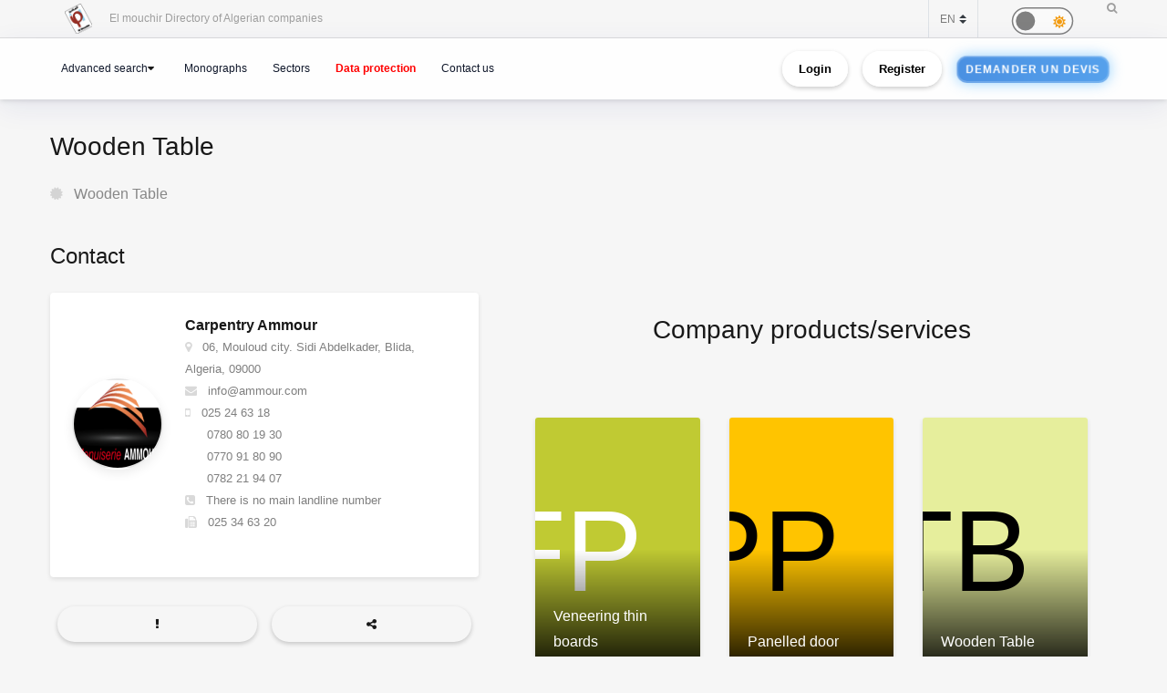

--- FILE ---
content_type: text/html; charset=UTF-8
request_url: https://elmouchir.caci.dz/en/produit/16169
body_size: 14587
content:
<!DOCTYPE html> <html lang="en"> <head>
<link rel="dns-prefetch" href="//elmouchir.caci.dz">
<link rel="dns-prefetch" href="//ajax.googleapis.com">
<link rel="dns-prefetch" href="//www.google.com">
<link rel="dns-prefetch" href="//maxcdn.bootstrapcdn.com">
<link rel="dns-prefetch" href="//www.googletagmanager.com">
<link rel="dns-prefetch" href="//twitter.com">
<link rel="dns-prefetch" href="//www.facebook.com">
<link rel="dns-prefetch" href="//www.reddit.com">
<link rel="dns-prefetch" href="//www.linkedin.com">
<link rel="dns-prefetch" href="//wa.me">
<link rel="dns-prefetch" href="//telegram.me">
<link rel="dns-prefetch" href="//www.w3.org">
<link rel="dns-prefetch" href="//eu.ui-avatars.com">
<link rel="dns-prefetch" href="//cdn.jsdelivr.net"> <meta charset="UTF-8"> <meta name="viewport" content="width=device-width, initial-scale=1, shrink-to-fit=no"> <div id="myOverlay" class="overlay" style=" display: none;"> <span class="closebtn" onclick="closeSearch()" title="Close Overlay">×</span> <div class="overlay-content"> <form action="https://elmouchir.caci.dz/en/toutesentreprises" method="GET"> <input type="text" placeholder="Search ..."  id="entreprise_search" name="entreprise_search"> <button type="submit"><i class="fa fa-search"></i></button> </form> </div> </div> <meta name="author" content="Annuaire des Entreprises Algériennes El Mouchir Chambre Algérienne de Commerce et d'Industrie"> <meta name="csrf-token" content="F9l0eSIrsW85PMoDih0WLGnrdxeVuwCR4nXXdS5K"> <title>Wooden Table - Annuaire des Entreprises Algériennes El Mouchir</title> <meta name="description" content="Wooden Table"> <meta name="keywords" content="Annuaire des entreprises Algériennes Sociétés, Elmouchir, Algeria, El mouchir, Phonebook Directory, BTOC, BTOB Professionnels, دليل المؤسسات الجزائرية ,  الغرفة الجزائرية للتجارة و الصناعة , Chambre Algérienne de Commerce et d'Industrie dz "> <meta name="description" content="Elmouchir : trouvez plus que des coordonnées avec l&#39;annuaire des professionnels"> <link href="https://elmouchir.caci.dz/css/all2.css" rel="stylesheet"> <link rel="shortcut icon" href="https://elmouchir.caci.dz/assets/media/logos/favicon.ico" /> <style> .loader{background:rgba(0,0,0,.8);width:100%;height:100%;top:0;left:0;position:fixed;display:block;z-index:99}.loader img{position:absolute;top:40%;left:45%;z-index:100}.hide{display:none}.select2-container--default .select2-selection--single .select2-selection__rendered{position:relative;line-height:1.5}.select2-container .select2-selection--single{padding:.3625rem 1.5rem .3625rem .75rem}.select2-container--default .select2-selection--single .select2-selection__arrow b{top:90%!important}.select2-container--default .select2-selection--multiple .select2-selection__rendered{padding:.37rem 1rem;line-height:1.5;box-sizing:border-box;list-style:none;margin:0;padding:0 5px;width:100%}.select2-container .select2-selection--multiple,.select2-container .select2-selection--single{height:auto!important;cursor:pointer;margin-top:.5rem!important}#myBtn{background-color:#000;border:0;border-radius:50%;color:#fff;cursor:pointer;font-size:16px;line-height:48px;width:48px;float:right;margin-right:20px}.star{font-size:25px;color:gold}
   body,body *{--main-color:#0194fe;--second-color:#0194fe;--third-color:#0194fe;--main-background:#f7f7f7;--second-background:#fff;--main-font-color:#232323;--second-font-color:#555;--third-font-color:#888;--another-color-1:#0194fe;--another-color-2:#0194fe;--border-color:#f1f1f1;--scrollbar-color:#ddd}
   .scrollbar2::-webkit-scrollbar{background-color:#fff;width:16px}.scrollbar2::-webkit-scrollbar-track{background-color:#fff}.scrollbar2::-webkit-scrollbar-track:hover{background-color:#f4f4f4}.scrollbar2::-webkit-scrollbar-thumb{background-color:#babac0;border-radius:16px;border:5px solid #fff}.scrollbar2::-webkit-scrollbar-thumb:hover{background-color:#a0a0a5;border:4px solid #f4f4f4}.scrollbar2::-webkit-scrollbar-button{display:none}.scrollbar2{min-width:150px;overflow-y:scroll}.scrollba3{overflow:hidden}.scrollbar3{overflow-y:scroll}.scrollbar3::-webkit-scrollbar{width:7.5px}.scrollbar3::-webkit-scrollbar-track{background:#fff}.scrollbar3::-webkit-scrollbar-thumb{background:#7f7f7f;border-right:1px solid #fff}.back-to-top{position:fixed;bottom:25px;right:25px;display:none}
   
   dd,dd p,dd p span{-webkit-user-select:text;-khtml-user-select:text;-moz-user-select:text;-o-user-select:text;user-select:text}
   input{-webkit-user-select:text;-khtml-user-select:text;-moz-user-select:text;-o-user-select:text;user-select:text}
   textarea{-webkit-user-select:text;-khtml-user-select:text;-moz-user-select:text;-o-user-select:text;user-select:text}
   .navbar-login{min-width:305px;padding:10px 10px 0}.navbar-login-session{padding:0 10px}.icon-size{font-size:77px}.select2-disabled .select2-result-label{cursor:default!important}.dark .jsFind{color:#fff!important}.dark .checkbox{opacity:0}.dark .fa-moon{color:#f1c40f}.dark .fa-sun{color:#f39c12}.dark .label{background-color:#fafafa;border-radius:50px;border:1px solid gray;cursor:pointer;display:flex;align-items:center;justify-content:space-between;padding:5px;position:relative;height:20px;width:45px;transform:scale(1.5)}.dark .label .round{background-color:gray;border-radius:50%;position:absolute;top:2px;left:2px;height:14px;width:14px;transform:translatex(0);transition:transform .2s linear}.dark .checkbox:checked+.label .round{transform:translateX(24px)}.dark .mode-headline{margin-top:1rem;padding:.5rem;font-size:2rem}.dark .mode-text{font-family:"Lateef",cursive;font-size:1.6rem}.dark label:not(.custom-control-label){font-size:.575rem;font-weight:600}.navbar-dark:not(.kt-wizard-v1__form){color:#fff!important}.navbar-dark .ts-hero-slider-control .owl-prev,.ts-hero-slider-control .owl-next{color:#000}.navbar-dark,.navbar-dark .list-group-item{background-color:#000}.navbar-dark #ts-footer{background-color:#000;color:#fff!important}.navbar-dark .card-header,.navbar-dark .ts-box{background-color:#000!important}.navbar-dark #ts-footer a,.navbar-dark #ts-footer address,.navbar-dark #ts-footer p,.navbar-dark .nav-tabs .nav-link.active,.navbar-dark a,.navbar-dark dd{color:#fff}.navbar-dark .btn-light,.navbar-dark .ts-description-lists,.navbar-dark .ts-description-lists dd{color:#000!important}.navbar-dark .ts-text-color-light{color:#fff!important}.navbar-dark .owl-carousel .owl-dots .owl-dot span{background-color:#fff}.navbar-dark .kt-wizard-v1__form label,.navbar-dark .kt-wizard-v2__content label,.navbar-dark .ts-feature,.navbar-dark .ts-feature h4{color:#000!important}.navbar-dark .btn-outline-primary{color:#fff!important;background-color:#000!important}.navbar-dark .leaflet-bar a{background-color:#343a40;color:#fff}.navbar-dark .navigation .custom-select{color:rgba(14,12,12,.5)}.navbar-dark .custom-checkbox .custom-control-label{color:#fff}.navbar-dark #agencies-list p,.navbar-dark .ts-feature p,.navbar-dark .ts-text-color-light{color:rgba(0,0,0,.5)!important}
   .navbar-dark #agencies-list .btn-link{font-weight:400;color:#5867dd;text-decoration:none}.navbar-dark .kt-wizard-v1__form a,.navbar-dark .kt-wizard-v1__form h4{color:#191919}.navbar-dark .select2-container{color:#000!important}.navbar-dark #activite_selectionne,.navbar-dark .custom-control-label,.navbar-dark .kt-wizard-v1__form .select2-results__option,.navbar-dark .kt-wizard-v1__review,.navbar-dark .kt-wizard-v1__review p{color:#212529!important}.navbar-dark .sac-popup.sac-popup-visible{background-color:#000!important}.navbar-dark .custom-control-label a{color:#5867dd!important}.navbar-dark [class*=border-]{border-color:#ebedf2!important}.navbar-dark .alert h5,.navbar-dark .alert i,.navbar-dark .alert-danger h5,.navbar-dark .alert-danger i{color:#fafafa}.navbar-dark #agencies .btn,.navbar-dark .kt-wizard-v1__review .kt-wizard-v1__review-title,.navbar-dark .margB20,.navbar-dark .ts-bg-light a{color:#212529!important}.navbar-dark p{color:#fafafa!important}.navbar-dark #name_profil,.navbar-dark #name_profil h6{color:#fff!important}
   .navbar-dark .div_black{background-color:#000;color:#fff!important}.navbar-dark img{filter:brightness(.8) contrast(1.2)!important}.navbar-dark svg.icon path{fill:#efefef!important}.navbar-dark #language option,.navbar-dark .card,.navbar-dark .custom-select option{background-color:#212529!important;color:#efefef!important}.navbar-dark .ts-bg-light{background-color:#f6f6f6!important;color:#212529!important}.navbar-dark .ts-company-contact,.navbar-dark .ts-person{color:#212529!important}
   .navbar-dark .ts-person dd,.navbar-dark .ts-person dd a,.navbar-dark .ts-person dl{color:#f6f6f6!important}.navbar-dark #description,.navbar-dark .ts-item__info{color:#efefef!important}.navbar-dark .modal-body p,.navbar-dark .ts-item__info2{color:#212529!important}.navbar-dark .img-fluid{background-color:#dbdbdb!important}.navbar-dark .ts-description-lists a{color:#000!important}.navbar-dark .ts-description-lists a:hover{color:#0056b3!important;text-decoration:underline!important}.navbar-dark .kt-sc__bottom .nav-item a,.navbar-dark .ts-quick-info h6{color:#6c757d!important}.navbar-dark .modal-header{background-color:#efefef!important;color:#212529!important}.navbar-dark .modal-footer,.navbar-dark a.ts-zoom.popup-image{color:#212529!important}.navbar-dark .kt-widget24__change,.navbar-dark .kt-widget24__number,.navbar-dark .kt-widget24__title,.navbar-dark .kt-widget__subhead a,.navbar-dark .kt-widget__title,.navbar-dark .kt-widget__username,.navbar-dark .kt-widget__value{color:#efefef!important}.navbar-dark .kt-container{background-color:#212529!important;color:#efefef!important}.kt-wizard-v1 .kt-wizard-v1__nav .kt-wizard-v1__nav-items .kt-wizard-v1__nav-item[data-ktwizard-state=current] .kt-wizard-v1__nav-body .kt-wizard-v1__nav-icon,.kt-wizard-v1 .kt-wizard-v1__nav .kt-wizard-v1__nav-items .kt-wizard-v1__nav-item[data-ktwizard-state=current] .kt-wizard-v1__nav-body .kt-wizard-v1__nav-label,.navbar-dark .kt-subheader__title,.navbar-dark .kt-wizard-v1 .kt-wizard-v1__nav .kt-wizard-v1__nav-items .kt-wizard-v1__nav-item[data-ktwizard-state=done] .kt-wizard-v1__nav-body .kt-wizard-v1__nav-icon,.navbar-dark .kt-wizard-v1 .kt-wizard-v1__nav .kt-wizard-v1__nav-items .kt-wizard-v1__nav-item[data-ktwizard-state=done] .kt-wizard-v1__nav-body .kt-wizard-v1__nav-label{color:#efefef!important}.navbar-dark .alert-danger{color:#fafafa;background-color:#212529;border-color:#f8f9fa}.navbar-dark .kt-portlet__head-title,.navbar-dark .kt-section__title{color:#fafafa!important}.navbar-dark .kt-widget19__labels{color:#212529!important}.navbar-dark .kt-widget__label,.navbar-dark .kt-widget__section,.navbar-dark td,.navbar-dark th{color:#fafafa!important}.navbar-dark .kt-portlet{background-color:#343a40!important;color:#efefef!important}.unite_filiale span{background-color:#28a745!important}.filiale span{background-color:#dc3545!important}.unite span{background-color:#ffc107!important}.groupe_dG span{background-color:#17a2b8!important}.groupe span{background-color:#007bff!important}.dG span{background-color:#6610f2!important}.navbar-dark #faqHeading1 .card-title,.navbar-dark #faqHeading2 .card-title{background-color:#000!important;color:#fff!important}@media (max-width:768px){.kt-wizard-v1 .kt-wizard-v1__wrapper{padding:0!important}}.hover_drop_down.input-group-btn ul.dropdown-menu{margin-top:0}.hover_drop_down.btn-group ul.dropdown-menu{margin-top:2px}.hover_drop_down:hover ul.dropdown-menu{display:block}@media (max-width:600px){.ts-hero-slider .ts-slide-description,.ts-hero-slider .ts-slide-description h2,.ts-hero-slider .ts-slide-description h3,.ts-hero-slider .ts-slide-description h4{font-weight:200!important;font-size:1rem!important}}
   #ts-footer {
    margin-top: 0rem;
}
.shepherd-text p{
  color: white !important;
}
@media (max-width: 900px){
  #ts-primary-navigation {
        font-size: .760rem !important;
        font-weight: 200 !important;
  }

  .display-1, .lead, .ts-item.ts-item__lg .card-img2 h4 {
    font-size: 0.8rem !important;
    color: white;
    font-weight: 1000 !important;
}
}
.ts-item.ts-item__lg .card-img2 {
    height: 10rem;
}
[data-bg-image] {
    background-position: 100%;
}



.display-1, .lead, .ts-item.ts-item__lg .card-img h4 {
    font-size:1rem;
}
.display-1, .lead, .ts-item.ts-item__lg .card-img2 h4 {
    font-size: 1.2rem;
}
#ts-main section:not(.ts-block) {
    margin-bottom: 1rem;
}

    

 
  </style> <style>  </style> <style>  </style> <style> 
#ts-primary-navigation {
    background: rgba(255, 255, 255, 0.85);
    backdrop-filter: blur(12px) saturate(180%);
    -webkit-backdrop-filter: blur(12px) saturate(180%);
    box-shadow: 0 8px 32px rgba(31, 38, 135, 0.08);
    border-bottom: 1px solid rgba(255, 255, 255, 0.4);
    padding: 12px 0;
    transition: all 0.4s cubic-bezier(0.16, 1, 0.3, 1);
}


.navbar-floating {
    transform: translateY(-100%);
    animation: floatDown 0.6s cubic-bezier(0.16, 1, 0.3, 1) forwards;
}


.navbar-toggler img {
    transition: all 0.4s cubic-bezier(0.16, 1, 0.3, 1);
    filter: drop-shadow(0 4px 6px rgba(0, 0, 0, 0.08));
}

.navbar-toggler:hover img {
    transform: scale(1.02) translateY(-2px);
    filter: drop-shadow(0 8px 12px rgba(0, 0, 0, 0.12));
}


.navbar-nav .nav-link {
    color: #0f172a !important;
    font-weight: 500;
    padding: 8px 16px;
    margin: 0 4px;
    border-radius: 12px;
    transition: all 0.3s cubic-bezier(0.16, 1, 0.3, 1);
    position: relative;
    z-index: 1;
}

.navbar-nav .nav-link::before {
    content: '';
    position: absolute;
    inset: 0;
    border-radius: 12px;
    padding: 2px;
    background: linear-gradient(135deg, #6366f1, #8b5cf6, #d946ef);
    -webkit-mask: linear-gradient(#fff 0 0) content-box, linear-gradient(#fff 0 0);
    mask: linear-gradient(#fff 0 0) content-box, linear-gradient(#fff 0 0);
    -webkit-mask-composite: xor;
    mask-composite: exclude;
    opacity: 0;
    transition: opacity 0.4s ease;
}

.navbar-nav .nav-link:hover::before {
    opacity: 1;
}

.navbar-nav .nav-link:hover {
    color: #000 !important;
    background: rgba(255, 255, 255, 0.9);
    transform: translateY(-1px);
}


.dropdown-menu {
    background: rgba(255, 255, 255, 0.95);
    backdrop-filter: blur(12px) saturate(180%);
    -webkit-backdrop-filter: blur(12px) saturate(180%);
    border: 1px solid rgba(255, 255, 255, 0.4);
    border-radius: 16px;
    box-shadow: 
        0 4px 6px -1px rgba(0, 0, 0, 0.1),
        0 2px 4px -1px rgba(0, 0, 0, 0.06),
        inset 0 0 20px rgba(255, 255, 255, 0.5);
    animation: dropdownFade 0.4s cubic-bezier(0.16, 1, 0.3, 1);
}

.list-group-item {
    background: transparent;
    transition: all 0.3s cubic-bezier(0.16, 1, 0.3, 1);
    border-radius: 10px;
    margin: 4px;
    border: none;
    position: relative;
}

.list-group-item:hover {
    background: linear-gradient(135deg, rgba(255,255,255,0.8), rgba(255,255,255,0.4));
    transform: translateX(4px);
    box-shadow: 0 2px 8px rgba(0, 0, 0, 0.04);
}


.btn-outline-dark {
    background: linear-gradient(135deg, rgba(255,255,255,0.9), rgba(255,255,255,0.8));
    border: 1px solid rgba(0, 0, 0, 0.08);
    border-radius: 12px;
    padding: 8px 20px;
    transition: all 0.4s cubic-bezier(0.16, 1, 0.3, 1);
    font-weight: 500;
    position: relative;
    overflow: hidden;
    color: black !important;
}

.btn-outline-dark::before {
    content: '';
    position: absolute;
    top: 0;
    left: 0;
    width: 100%;
    height: 100%;
   
    opacity: 0;
    transition: opacity 0.4s ease;
    color: white !important;
}

.btn-outline-dark:hover {
    transform: translateY(-2px);
    box-shadow: 0 8px 16px rgba(0, 0, 0, 0.08);
    border-color: transparent;
    color: white !important;
}

.btn-outline-dark:hover::before {
    opacity: 1;
}


.ts-circle {
    border-radius: 50%;
    box-shadow: 0 4px 12px rgba(0, 0, 0, 0.08);
    border: 2px solid rgba(255, 255, 255, 0.9);
    transition: all 0.4s cubic-bezier(0.16, 1, 0.3, 1);
}

.ts-description-lists {
    background: linear-gradient(135deg, rgba(255,255,255,0.9), rgba(255,255,255,0.8));
    border-radius: 14px;
    padding: 6px 12px;
    transition: all 0.3s cubic-bezier(0.16, 1, 0.3, 1);
}

.ts-description-lists:hover {
    transform: translateY(-2px);
    box-shadow: 0 8px 16px rgba(0, 0, 0, 0.08);
    background: linear-gradient(135deg, rgba(255,255,255,0.95), rgba(255,255,255,0.85));
}


@keyframes  dropdownFade {
    from {
        opacity: 0;
        transform: translateY(-8px) scale(0.98);
    }
    to {
        opacity: 1;
        transform: translateY(0) scale(1);
    }
}

@keyframes  floatDown {
    to {
        transform: translateY(0);
    }
}


@media (max-width: 768px) {
    #ts-primary-navigation {
        background: rgba(255, 255, 255, 0.95);
    }
    
    .navbar-collapse {
        background: rgba(255, 255, 255, 0.95);
        backdrop-filter: blur(12px) saturate(180%);
        -webkit-backdrop-filter: blur(12px) saturate(180%);
        border-radius: 16px;
        padding: 16px;
        margin-top: 12px;
        box-shadow: 0 8px 32px rgba(31, 38, 135, 0.08);
    }
}


.dropdown-menu::-webkit-scrollbar {
    width: 6px;
}

.dropdown-menu::-webkit-scrollbar-track {
    background: rgba(255, 255, 255, 0.4);
    border-radius: 8px;
}

.dropdown-menu::-webkit-scrollbar-thumb {
    background: linear-gradient(135deg, #6366f1, #8b5cf6, #d946ef);
    border-radius: 8px;
}

.navbar-dark .navbar-nav .nav-link.active {
    color: #fff !important;
}
.navbar-dark .navbar-nav .nav-link {
    color: #fff !important;
    background: #171717 !important;;
}
.btn-outline-dark {
    color: black !important;
}
.btn-outline-dark:hover {
    color: white !important;

}
.btn-outline-dark::before { 
    color: white !important;
}


.btn {
    display: inline-block;
    padding: 0.5rem 1rem;
    font-size: 0.8rem;
    font-weight: bold;
    text-align: center;
    text-decoration: none;
    border: 2px solid transparent;
    border-radius: 50px; 
    transition: all 0.3s ease-in-out;
    position: relative;
    overflow: hidden;
    cursor: pointer;
    background-color: transparent;
    color: black;
    box-shadow: 0 2px 5px rgba(0, 0, 0, 0.2);
}



.btn:hover {
    color: #28a745 !important;
    background-color: #000 ;
    transform: scale(1.05);
    box-shadow: 0 4px 15px rgba(0, 0, 0, 0.3);

}
.animated-button {
    font-size: 0.8rem;
    padding: 0.5rem 1rem;
    color: #fff !important;
    background: linear-gradient(90deg, #4a90e2, #6bc1ff); 
    background-size: 300% 300%;
    border: 2px solid rgba(255, 255, 255, 0.2);
    border-radius: 12px;
    text-transform: uppercase;
    letter-spacing: 1px;
    position: relative;
    cursor: pointer;
    overflow: hidden;
    transition: all 0.3s ease-in-out;
    animation: glow 2s infinite alternate, pulse 3s infinite ease-in-out, shimmer 4s infinite;
}


@keyframes  glow {
    0% {
        box-shadow: 0 0 5px rgba(74, 144, 226, 0.3); 
    }
    100% {
        box-shadow: 0 0 15px rgba(107, 193, 255, 0.7); 
    }
}

@keyframes  pulse {
    0% {
        transform: scale(1);
    }
    100% {
        transform: scale(1.02);
    }
}

@keyframes  shimmer {
    0% {
        background-position: -100%;
    }
    100% {
        background-position: 200%;
    }
}

.animated-button:hover {
    color: #fff !important;
    transform: scale(1.05) translateY(-2px);
    border-color: rgba(255, 255, 255, 0.8);
    background: linear-gradient(90deg, #4a90e2, #6bc1ff, #4a90e2); 
    background-size: 400% 400%;
    transition: 0.2s ease-out;
    animation: neon-border 1s infinite alternate, hover-glow 0.5s ease-in-out;
}

@keyframes  neon-border {
    0% {
        border-color: rgba(255, 255, 255, 0.4);
    }
    100% {
        border-color: rgba(255, 255, 255, 0.8); 
    }
}

@keyframes  hover-glow {
    0% {
        box-shadow: 0 0 10px rgba(74, 144, 226, 0.5); 
    }
    100% {
        box-shadow: 0 0 15px rgba(107, 193, 255, 0.8); 
    }
}


.animated-button::before {
    content: "";
    position: absolute;
    top: -100%;
    left: -100%;
    width: 200%;
    height: 200%;
    background: radial-gradient(circle, rgba(255, 255, 255, 0.2) 10%, transparent 50%);
    transition: 0.3s;
    opacity: 0;
}

.animated-button:hover::before {
    opacity: 0.8; 
    transform: scale(1.3); 
}

.btn-xs {
    padding: 0.25rem 0.5rem;
    font-size: 0.75rem;
} </style> <style> @media (min-width: 1200px) {
                .container {
                    max-width: 1200px;
                }
            }
 
 #ts-primary-navigation {
  font-size: .775rem;
  font-weight: 400;
} </style> <script src="http://ajax.googleapis.com/ajax/libs/jquery/1.9.1/jquery.js"></script> <script src='https://www.google.com/recaptcha/api.js'></script> <link rel="stylesheet" href="https://maxcdn.bootstrapcdn.com/font-awesome/4.5.0/css/font-awesome.min.css"> <link href="https://elmouchir.caci.dz/assets/vendors/general/sweetalert2/dist/sweetalert2.css" rel="stylesheet" type="text/css" /> <style> dd{font-size:13px}.modal-title{font-weight:900}.modal-content{border-radius:13px}.modal-body{color:#3b3b3b}.img-thumbnail{border-radius:33px;width:61px;height:61px}.fab2:before{position:relative;top:13px}.smd{width:200px;font-size:small;text-align:center}.modal-footer{display:block}.ur{border:none;background-color:#e6e2e2;border-bottom-left-radius:4px;border-top-left-radius:4px}.cpy{border:none;background-color:#e6e2e2;border-bottom-right-radius:4px;border-top-right-radius:4px;cursor:pointer}button.focus,button:focus{outline:0;box-shadow:none!important}.ur.focus,.ur:focus{outline:0;box-shadow:none!important}.message{font-size:11px;color:#ee5535} </style>  <script async src="https://www.googletagmanager.com/gtag/js?id=G-5NFLEHW6GD"></script> <script> window.dataLayer = window.dataLayer || [];
  function gtag(){dataLayer.push(arguments);}
  gtag('js', new Date());

  gtag('config', 'G-5NFLEHW6GD'); </script> </head>   <meta name="google-site-verification" content="d98fNnz7H_8GD9v_vwV4AcDIcAwQsOFnINfbPiGY1VU" /> <body>  <div class="ts-page-wrapper ts-homepage  " id="page-top">  <header id="ts-header" class="fixed-top">  <nav id="ts-secondary-navigation" class="navbar p-0"> <div class="container justify-content-end justify-content-sm-between">  <div class="navbar-nav d-none d-sm-block">  <span class="mr-4"> <a 
                   href="https://elmouchir.caci.dz/en"> <img src="https://elmouchir.caci.dz/assets/front/assets/img/logo.png" class="ml-3 mr-3" style="width: 30px;" alt="El mouchir Directory of Algerian companies"> </a> El mouchir Directory of Algerian companies </span> </div>  <div class="navbar-nav flex-row">    <select class="custom-select bg-transparent ts-text-small border-left border-right" id="language" name="language"> <option value="fr" >FR</option> <option value="en" selected>EN</option> <option value="ar" >AR</option> </select> <div class="dark ml-5 mr-5 mt-1" style="font-size: .3rem;"> <input type="checkbox" class="checkbox " style='height: 1px; width:0px;'    id="mode"> <label for="mode" class="label"> <i class="fas fa-moon" title="moon"></i> <i class="fas fa-sun" title="sun"></i> <div class="round"></div> </label> </div> <span id="openBtnSearch" onclick="openSearch()"> <i class="fa fa-search"></i> </span> </div>  </div>  </nav>    <nav id="ts-primary-navigation" class="navbar navbar-expand-md navbar-light"> <div class="container">  <a class="navbar-toggler" href="https://elmouchir.caci.dz/en" style="border: none"> <img src="https://elmouchir.caci.dz/assets/front/assets/img/logo.png"  style="width: 30px;"  class="ml-2 mr-2" alt="img"> <small style="font-size: 12px"> Annuaire des entreprises Algériennes</small> </a>  <button class="navbar-toggler" type="button" data-toggle="collapse" data-target="#navbarPrimary" aria-controls="navbarPrimary" aria-expanded="false" aria-label="Toggle navigation"> <span class="navbar-toggler-icon"></span> </button>  <div class="collapse navbar-collapse" id="navbarPrimary">  <ul class="navbar-nav">  <li class="nav-item ">  </li>   <li class="nav-item ts-has-child" >  <a class="nav-link" href="#" id='recherche_link' > Advanced search</a>  <ul class="ts-child">  <li class="nav-item"> <a href="https://elmouchir.caci.dz/en/toutesentreprises" class="nav-link">Search by companies</a> </li> <li class="nav-item" style='display:none'> <a href="https://elmouchir.caci.dz/en/recharechmap" class="nav-link">Search by Map</a> </li> <li class="nav-item"> <a href="https://elmouchir.caci.dz/en/tousproduit" class="nav-link">Search by products</a> </li> <li class="nav-item"> <a href="https://elmouchir.caci.dz/en/touscontacts" class="nav-link">Search by contacts</a> </li> </ul>  </li>   <li class="nav-item"> <a class="nav-link" href="https://elmouchir.caci.dz/en/monographieswilaya" id='monographieswilaya_link' >Monographs</a> </li> <li class="nav-item"> <a class="nav-link" href="https://elmouchir.caci.dz/en/toussecteurs"    id='toussecteurs_link'>Sectors</a> </li> <li class="nav-item"> <a class="nav-link" href="https://elmouchir.caci.dz/en/privacy-policy" style="color: red !important ; font-weight: bold;"   id='protectiondonnees_link'>Data protection</a> </li>     <li class="nav-item"> <a class="nav-link mr-2" href="https://elmouchir.caci.dz/en/contact" id='contact_link'>Contact us</a> </li>  </ul>   <ul class="navbar-nav ml-auto" style="padding-right: 0px;"> <li class="nav-item"> <a class=" btn btn-sm btn-outline-dark ml-2 mr-2" href="https://elmouchir.caci.dz/en/login">Login</a> </li> <li class="nav-item"> <a class="btn btn-sm btn-outline-dark ml-2 mr-2" href="https://elmouchir.caci.dz/en/login#register">Register</a> </li> <li class="nav-item"> <a class="btn btn-xs btn-sm btn-outline-dark ml-2 mr-2 animated-button" href="https://elmouchir.caci.dz/en/demande_devis"> <span class="btn-content">Demander un devis</span> </a> </li> </ul>  </div>  </div>  </nav> <style> @media (min-width: 1200px) {
                .container {
                    max-width: 1200px;
                }
            } </style>   <div id="loader"> <img class="hide" id="img_lod" src="https://elmouchir.caci.dz/assets/front/assets/img/loader-128x/Preloader_3.gif" loading="lazy"> <div> </header> <main id="ts-main" class="pt-5"> <section id="page-title" style="padding-top:6rem;"  > <div class="container"> <div class="d-block d-sm-flex justify-content-between">  <div class="ts-title mb-0"> <h2> Wooden Table </h2> <h5 class="ts-opacity__90"> <i class="fa fa-certificate ts-opacity__30 mr-2"></i> <a   > Wooden Table </a> </h5> </div>  </div> </div> </section>  <section id="content"  > <div class="container"> <div class="row flex-wrap-reverse">  <div class="col-md-5 col-lg-5">  <section class="contact-the-agent"> <h3>Contact</h3> <div class="ts-box"> <div class="row">  <div class="col-md-12"> <div class="ts-center__vertical mb-4">  <a href="https://elmouchir.caci.dz/en/entreprise/1478/menuiserie-ammour" class="ts-circle p-5 mr-4 ts-shadow__sm"
                                                                                                  data-bg-image="https://elmouchir.caci.dz/assets/images/entreprise/1478.png"
                                                                                                   ></a>  <figure class="mb-0"> <h5 class="mb-0"> Carpentry Ammour </h5> <p class="mb-0" style="font-size: 13px;"> <i class="fa fa-map-marker ts-opacity__30 mr-2"></i> 06, Mouloud city. Sidi Abdelkader, Blida, Algeria, 09000 </p> <p class="mb-0" style="font-size: 13px;"> <i class="fa fa-envelope ts-opacity__30 mr-2"></i> info@ammour.com </p> <p class="mb-0" style="font-size: 13px;"> <i class="fa fa-mobile ts-opacity__30 mr-2"></i> <span dir='ltr'> 025 24 63 18 </span> <br>&nbsp; &nbsp;  &nbsp; <span dir='ltr'> 0780 80 19 30 </span> <br>&nbsp; &nbsp;  &nbsp; <span dir='ltr'> 0770 91 80 90 </span> <br>&nbsp; &nbsp;  &nbsp; <span dir='ltr'> 0782 21 94 07</span> </p> <p class="mb-0" style="font-size: 13px;"> <i class="fa fa-phone-square ts-opacity__30 mr-2"></i> There is no main landline number </p> <p class="mb-0" style="font-size: 13px;"> <i class="fa fa-fax ts-opacity__30 mr-2"></i> <span dir='ltr'> 025 34 63 20</span> </p> </figure> </div> </div>  </div>  </div>  </section>  <section id="actions"> <div class="d-flex justify-content-between"> <a   data-toggle="modal" data-target="#exampleModal2" class="btn btn-light mr-2 ml-2 w-100"  title="Report an error"
                                    > <i class="fa fa-exclamation" data-toggle="tooltip" data-placement="top" title="Report an error"></i> </a> <a 
                                        data-toggle="modal" data-target="#exampleModal"
                                        class="btn btn-light mr-2 ml-2 w-100"  title="Share"> <i class="fa fa-share-alt" data-toggle="tooltip" data-placement="top" title="Share"></i> </a> </div> <div class="modal fade" id="exampleModal" tabindex="-1" role="dialog" aria-labelledby="exampleModalLabel" aria-hidden="true"> <div class="modal-dialog" role="document"> <div class="modal-content col-12"> <div class="modal-header"> <h5 class="modal-title">Share</h5> <button type="button" class="close" data-dismiss="modal" aria-label="Close" dir="ltr"> <span aria-hidden="true">&times;</span> </button> </div> <div class="modal-body"> <div class="icon-container1 d-flex"> <a class="smd" href="https://twitter.com/intent/tweet?text=Menuiserie+Ammour&amp;url=https://elmouchir.caci.dz/en/produit/16169"  target="_blank"> <i class=" img-thumbnail fab fab2 fa-twitter fa-2x" style="color:#4c6ef5;background-color: aliceblue"></i> <p>Twitter</p> </a> <a class="smd" href="https://www.facebook.com/sharer/sharer.php?u=https://elmouchir.caci.dz/en/produit/16169"  target="_blank"> <i class="img-thumbnail fab  fab2 fa-facebook fa-2x" style="color: #3b5998;background-color: #eceff5;"></i> <p>Facebook</p> </a> <a class="smd" href="https://www.reddit.com/submit?title=Menuiserie+Ammour&amp;url=https://elmouchir.caci.dz/en/produit/16169"  target="_blank"> <i class="img-thumbnail fab fab2 fa-reddit-alien fa-2x" style="color: #FF5700;background-color: #fdd9ce;"></i> <p>Reddit</p> </a> <a class="smd" href="https://www.linkedin.com/sharing/share-offsite?mini=true&amp;url=https://elmouchir.caci.dz/en/produit/16169&amp;title=Menuiserie+Ammour&amp;summary="  target="_blank"> <i class="img-thumbnail fab  fab2 fa-linkedin fa-2x " style="color: #738ADB;background-color: #d8d8d8;"></i> <p>LinkedIn</p> </a> </div> <div class="icon-container2 d-flex"> <a class="smd" href="https://wa.me/?text=https://elmouchir.caci.dz/en/produit/16169"  target="_blank" > <i class="img-thumbnail fab fab2 fa-whatsapp fa-2x" style="color: #25D366;background-color: #cef5dc;"></i> <p>Whatsapp</p> </a> <a class="smd" href="https://telegram.me/share/url?url=https://elmouchir.caci.dz/en/produit/16169&amp;text=Menuiserie+Ammour"  target="_blank"> <i class="img-thumbnail fab fab2 fa-telegram fa-2x" style="color: #4c6ef5;background-color: aliceblue"></i> <p>Telegram</p> </a> </div> <div class="row justify-content-md-center"> <div class="col-8  ml-5 mr-5" > <?xml version="1.0" encoding="UTF-8"?> <svg xmlns="http://www.w3.org/2000/svg" version="1.1" width="100" height="100" viewBox="0 0 100 100"><rect x="0" y="0" width="100" height="100" fill="#ffffff"/><g transform="scale(3.448)"><g transform="translate(0,0)"><path fill-rule="evenodd" d="M8 0L8 1L9 1L9 2L8 2L8 5L9 5L9 4L11 4L11 5L10 5L10 10L8 10L8 9L9 9L9 8L8 8L8 9L7 9L7 8L6 8L6 9L4 9L4 8L0 8L0 10L1 10L1 11L0 11L0 13L1 13L1 14L0 14L0 17L3 17L3 14L4 14L4 16L5 16L5 17L4 17L4 18L2 18L2 19L3 19L3 20L1 20L1 21L3 21L3 20L4 20L4 21L5 21L5 20L6 20L6 21L7 21L7 20L8 20L8 22L10 22L10 24L9 24L9 25L8 25L8 29L9 29L9 28L10 28L10 27L11 27L11 26L12 26L12 28L11 28L11 29L12 29L12 28L14 28L14 27L15 27L15 28L16 28L16 29L17 29L17 28L16 28L16 27L19 27L19 28L18 28L18 29L22 29L22 28L26 28L26 27L27 27L27 29L28 29L28 27L29 27L29 24L26 24L26 22L27 22L27 23L28 23L28 22L29 22L29 21L27 21L27 18L28 18L28 15L29 15L29 13L27 13L27 12L25 12L25 9L27 9L27 8L24 8L24 9L22 9L22 8L21 8L21 5L20 5L20 2L19 2L19 1L20 1L20 0L17 0L17 1L18 1L18 2L19 2L19 5L18 5L18 3L15 3L15 2L14 2L14 0L12 0L12 1L11 1L11 0L10 0L10 1L9 1L9 0ZM11 2L11 4L12 4L12 3L13 3L13 2ZM14 3L14 4L13 4L13 5L12 5L12 6L11 6L11 8L12 8L12 6L13 6L13 10L14 10L14 13L13 13L13 14L12 14L12 16L11 16L11 13L12 13L12 12L13 12L13 11L11 11L11 13L10 13L10 16L8 16L8 15L9 15L9 14L8 14L8 13L9 13L9 11L8 11L8 13L5 13L5 14L8 14L8 15L5 15L5 16L8 16L8 17L6 17L6 18L5 18L5 19L4 19L4 20L5 20L5 19L6 19L6 20L7 20L7 19L6 19L6 18L9 18L9 21L10 21L10 22L11 22L11 23L14 23L14 22L13 22L13 21L15 21L15 23L17 23L17 24L19 24L19 25L17 25L17 26L20 26L20 27L23 27L23 25L22 25L22 26L21 26L21 25L20 25L20 24L19 24L19 23L18 23L18 22L16 22L16 21L15 21L15 20L14 20L14 19L13 19L13 17L12 17L12 16L14 16L14 15L16 15L16 14L15 14L15 12L19 12L19 13L17 13L17 14L19 14L19 13L20 13L20 14L21 14L21 15L20 15L20 16L19 16L19 15L17 15L17 16L15 16L15 17L16 17L16 18L17 18L17 19L20 19L20 20L19 20L19 22L20 22L20 20L24 20L24 18L25 18L25 20L26 20L26 18L25 18L25 17L24 17L24 18L23 18L23 16L22 16L22 13L23 13L23 14L24 14L24 16L26 16L26 17L27 17L27 15L26 15L26 13L25 13L25 12L21 12L21 10L22 10L22 11L24 11L24 10L22 10L22 9L21 9L21 8L20 8L20 9L21 9L21 10L19 10L19 9L18 9L18 10L17 10L17 11L16 11L16 9L15 9L15 8L17 8L17 7L18 7L18 8L19 8L19 7L20 7L20 6L19 6L19 7L18 7L18 5L15 5L15 3ZM13 5L13 6L14 6L14 7L15 7L15 6L14 6L14 5ZM8 6L8 7L9 7L9 6ZM16 6L16 7L17 7L17 6ZM28 8L28 10L26 10L26 11L28 11L28 12L29 12L29 11L28 11L28 10L29 10L29 8ZM1 9L1 10L3 10L3 11L5 11L5 10L3 10L3 9ZM6 9L6 10L7 10L7 9ZM11 9L11 10L12 10L12 9ZM14 9L14 10L15 10L15 9ZM1 11L1 13L2 13L2 14L1 14L1 16L2 16L2 14L3 14L3 13L4 13L4 12L3 12L3 13L2 13L2 11ZM6 11L6 12L7 12L7 11ZM19 11L19 12L20 12L20 11ZM13 14L13 15L14 15L14 14ZM10 16L10 20L12 20L12 19L11 19L11 16ZM18 16L18 17L19 17L19 16ZM20 16L20 18L21 18L21 19L23 19L23 18L21 18L21 17L22 17L22 16ZM0 18L0 19L1 19L1 18ZM21 21L21 24L24 24L24 21ZM22 22L22 23L23 23L23 22ZM10 24L10 26L11 26L11 24ZM12 24L12 26L13 26L13 27L14 27L14 26L13 26L13 25L15 25L15 24ZM25 24L25 25L26 25L26 26L24 26L24 27L26 27L26 26L27 26L27 27L28 27L28 25L26 25L26 24ZM15 26L15 27L16 27L16 26ZM0 0L0 7L7 7L7 0ZM1 1L1 6L6 6L6 1ZM2 2L2 5L5 5L5 2ZM22 0L22 7L29 7L29 0ZM23 1L23 6L28 6L28 1ZM24 2L24 5L27 5L27 2ZM0 22L0 29L7 29L7 22ZM1 23L1 28L6 28L6 23ZM2 24L2 27L5 27L5 24Z" fill="#000000"/></g></g></svg> </div> </div> </div> <div class="modal-footer"> <label style="font-weight: 600">URL page <span class="message"></span></label><br /> <div class="row"> <input class="col-10 ur ml-2 mr-2" type="url" readonly  placeholder="" id="myInput" style="height: 40px;" value="https://elmouchir.caci.dz/en/produit/16169"> <button class="cpy" onclick="myFunction()" data-clipboard-target="#myInput" id='btn_cpy'><i class="far fa-clone"></i></button> </div> </div> </div> </div> </div> <div class="modal fade" id="exampleModal2" tabindex="-1" role="dialog" aria-labelledby="ModalLabel" aria-hidden="true" > <div class="modal-dialog" role="document"> <div class="modal-content"> <div class="modal-header"> <h5 class="modal-title" id="ModalLabel">Report an error</h5> <button type="button" class="close" data-dismiss="modal" aria-label="Close" dir="ltr"> <span aria-hidden="true">×</span> </button> </div> <form   method="POST" id="signaler_erreur"> <div class="modal-body"> <grammarly-extension style="position: absolute; top: 0px; left: 0px; pointer-events: none;"> <div data-grammarly-part="highlights" style="position: absolute; top: 0px; left: 0px;"> <div style="box-sizing: content-box; top: 1px; left: 1px; width: 0px; height: 0px; position: relative; pointer-events: none; overflow: hidden; border: 0px; border-radius: 0px; padding: 0px; margin: 0px;"> <div style="position: absolute; top: 0px; left: 0px;"> <div style="height: 815px; width: 1440px;"></div> <div style="position: absolute; top: 0px; left: 0px; height: 815px; width: 1440px;"></div> </div> </div> </div> <div data-grammarly-part="button" style="position: absolute; top: 0px; left: 0px;"> <div style="box-sizing: content-box; top: 1px; left: 1px; width: 0px; height: 0px; position: relative; pointer-events: none; overflow: hidden; border: 0px; border-radius: 0px; padding: 0px; margin: 0px;"> <div style="position: absolute; transform: translate(-100%, -100%); top: -14px; left: -22px; pointer-events: all;"> <div style="display: flex; flex-direction: row;"> <div class="_3-ITD"> <div class="_5WizN aN9_b _1QzSN"> <div class="_3YmQx"> <div title="Protected by Grammarly" class="_3QdKe">&nbsp;</div> </div> </div> </div> </div> </div> </div> </div> </grammarly-extension> <div class="form-group"> <label for="recipient_name" class="col-form-label">Name *:</label> <input type="text" class="form-control" id="recipient_name"  placeholder="Your Name" name="recipient_name" required> </div> <div class="form-group"> <label for="recipient_name" class="col-form-label">Email *:</label> <input type="email" class="form-control" id="recipient_email"  placeholder="Your email"  name="recipient_email"  required> </div> <div class="form-group"> <label for="recipient_name" class="col-form-label">Phone*:</label> <input type="text" class="form-control" id="recipient_phone"  placeholder="Your Phone" name="recipient_phone" required> </div> <div class="form-group"> <label for="recipient_subject" class="col-form-label">Subject *:</label> <input type="text" class="form-control" id="subject" name="subject"  placeholder="Your Subject"  required> </div> <div class="form-group"> <label for="message_text" class="col-form-label">Message *:</label> <textarea class="form-control" id="message_text" name="message_text"  placeholder="Your Message" spellcheck="false"></textarea> </div> <div class="form-group"> <label class="col-form-label">Captcha *</label> <div data-sitekey="6Lfr2e0dAAAAAFr_56goJCGnImx7WnMqTx4DRu-o" class="g-recaptcha"></div> </div> <div class="modal-footer"> <button type="button" class="btn btn-success" id="sen_msg">Send a Message</button> <button type="button" class="btn btn-light" data-dismiss="modal">Close</button> </div> </form> </div> </div> </div> </section> </div>   <div class="col-md-7 col-lg-7">  <section id="description"> <p> </p> </section>   <section class="ts-block">  <div class="ts-title text-center"> <h2> Company products/services </h2> </div>  <div class="owl-carousel ts-items-carousel" data-owl-items="2" data-owl-dots="1" dir='ltr'>  <div class="slide"> <div class="card ts-item ts-card ts-item__lg "  >  <a href="https://elmouchir.caci.dz/en/produit/16165" class="card-img ts-item__image" 
                                                            loading="lazy"
                                                                                                                        
                                                            data-bg-image="https://eu.ui-avatars.com/api/?format=svg&amp;background=random&amp;size=230&amp;name=Feuilles+de+placage"
                                                                                                                     
                                                        > <figure class="ts-item__info"> <h4> Veneering thin boards </h4> <aside > </aside> </figure> </a>  <div class="card-body"> </div> </div>  </div>   <div class="slide"> <div class="card ts-item ts-card ts-item__lg "  >  <a href="https://elmouchir.caci.dz/en/produit/16167" class="card-img ts-item__image" 
                                                            loading="lazy"
                                                                                                                        
                                                            data-bg-image="https://eu.ui-avatars.com/api/?format=svg&amp;background=random&amp;size=230&amp;name=Porte+%C3%A0+panneaux"
                                                                                                                     
                                                        > <figure class="ts-item__info"> <h4> Panelled door </h4> <aside > </aside> </figure> </a>  <div class="card-body"> </div> </div>  </div>   <div class="slide"> <div class="card ts-item ts-card ts-item__lg "  >  <a href="https://elmouchir.caci.dz/en/produit/16169" class="card-img ts-item__image" 
                                                            loading="lazy"
                                                                                                                        
                                                            data-bg-image="https://eu.ui-avatars.com/api/?format=svg&amp;background=random&amp;size=230&amp;name=Table+en+bois"
                                                                                                                     
                                                        > <figure class="ts-item__info"> <h4> Wooden Table </h4> <aside > </aside> </figure> </a>  <div class="card-body"> </div> </div>  </div>  </div> </section> <section class="ts-block">  <div class="ts-title text-center"> <h2>Similar products </h2> </div>  <div class="owl-carousel ts-items-carousel" id="similar" data-owl-items="2" data-owl-dots="1" dir='ltr'>  <div class="slide"> <div class="card ts-item ts-card"  >   <a href="https://elmouchir.caci.dz/en/produit/16065" class="card-img ts-item__image lazy" 
                                                            loading="lazy"
                                                                                                                        
                                                            data-bg-image="https://eu.ui-avatars.com/api/?format=svg&amp;background=random&amp;size=230&amp;name=Table+en+bois"
                                                                                                                        
                                                            > <figure class="ts-item__info"> <h4 title="Table en bois"> Wooden Table </h4> </figure> </a>  <div class="card-body"> <a href="https://elmouchir.caci.dz/en/entreprise/1462/divindus-amm-unit-nedroma-ex-nedromeubles"> <div class="ts-description-lists"> <div class="mx-2 ts-center__vertical"> <div class="ts-circle p-4 mr-3 ml-3"
                                                                                                                                                 data-bg-image="https://elmouchir.caci.dz/assets/images/entreprise/1667724294.png" 
                                                                                                                                                 
                                                                        
                                                                        ></div> <div> <h6 class="mb-0" title="Divindus AMM / Unité Nedroma ex NEDROMEUBLES"><strong> Divindus A... </strong> </h6> <small class="ts-opacity__30"> </small> </div> </div> </div> </a> </div>  <a href="https://elmouchir.caci.dz/en/produit/16065" class="card-footer"> <span class="ts-btn-arrow">Detail</span> </a> </div>  </div>   <div class="slide"> <div class="card ts-item ts-card"  >   <a href="https://elmouchir.caci.dz/en/produit/16155" class="card-img ts-item__image lazy" 
                                                            loading="lazy"
                                                                                                                        
                                                            data-bg-image="https://eu.ui-avatars.com/api/?format=svg&amp;background=random&amp;size=230&amp;name=Table+en+bois"
                                                                                                                        
                                                            > <figure class="ts-item__info"> <h4 title="Table en bois"> Wooden Table </h4> </figure> </a>  <div class="card-body"> <a href="https://elmouchir.caci.dz/en/entreprise/1476/louadah-groupe-mobiline"> <div class="ts-description-lists"> <div class="mx-2 ts-center__vertical"> <div class="ts-circle p-4 mr-3 ml-3"
                                                                                                                                                 data-bg-image="https://eu.ui-avatars.com/api/?format=svg&amp;background=random&amp;size=230&amp;name=Louadah+Groupe+%2F+Mobiline"
                                                                                                                                                 
                                                                        
                                                                        ></div> <div> <h6 class="mb-0" title="Louadah Groupe / Mobiline"><strong> Louadah Gr... </strong> </h6> <small class="ts-opacity__30"> <i class="fa fa-phone"></i> <span dir="ltr"> 021 48 05 58 </span> </small> </div> </div> </div> </a> </div>  <a href="https://elmouchir.caci.dz/en/produit/16155" class="card-footer"> <span class="ts-btn-arrow">Detail</span> </a> </div>  </div>   <div class="slide"> <div class="card ts-item ts-card"  >   <a href="https://elmouchir.caci.dz/en/produit/23089" class="card-img ts-item__image lazy" 
                                                            loading="lazy"
                                                                                                                        
                                                            data-bg-image="https://eu.ui-avatars.com/api/?format=svg&amp;background=random&amp;size=230&amp;name=Table+en+bois"
                                                                                                                        
                                                            > <figure class="ts-item__info"> <h4 title="Table en bois"> Wooden Table </h4> </figure> </a>  <div class="card-body"> <a href="https://elmouchir.caci.dz/en/entreprise/21212/azar-furniture"> <div class="ts-description-lists"> <div class="mx-2 ts-center__vertical"> <div class="ts-circle p-4 mr-3 ml-3"
                                                                                                                                                 data-bg-image="https://elmouchir.caci.dz/assets/images/entreprise/21212.png" 
                                                                                                                                                 
                                                                        
                                                                        ></div> <div> <h6 class="mb-0" title="Azar Furniture"><strong> Azar Furni... </strong> </h6> <small class="ts-opacity__30"> <i class="fa fa-phone"></i> <span dir="ltr"> 0550 28 09 12 </span> </small> </div> </div> </div> </a> </div>  <a href="https://elmouchir.caci.dz/en/produit/23089" class="card-footer"> <span class="ts-btn-arrow">Detail</span> </a> </div>  </div>   <div class="slide"> <div class="card ts-item ts-card"  >   <a href="https://elmouchir.caci.dz/en/produit/23775" class="card-img ts-item__image lazy" 
                                                            loading="lazy"
                                                                                                                        
                                                            data-bg-image="https://eu.ui-avatars.com/api/?format=svg&amp;background=random&amp;size=230&amp;name=Table+en+bois"
                                                                                                                        
                                                            > <figure class="ts-item__info"> <h4 title="Table en bois"> Wooden Table </h4> </figure> </a>  <div class="card-body"> <a href="https://elmouchir.caci.dz/en/entreprise/6119/epomebal-entreprise-polyvalente-de-menuiserie-bois-dalger"> <div class="ts-description-lists"> <div class="mx-2 ts-center__vertical"> <div class="ts-circle p-4 mr-3 ml-3"
                                                                                                                                                 data-bg-image="https://elmouchir.caci.dz/assets/images/entreprise/1717935080.png" 
                                                                                                                                                 
                                                                        
                                                                        ></div> <div> <h6 class="mb-0" title="EPOMEBAL / Entreprise Polyvalente de Menuiserie Bois d&#039;Alger"><strong> EPOMEBAL /... </strong> </h6> <small class="ts-opacity__30"> </small> </div> </div> </div> </a> </div>  <a href="https://elmouchir.caci.dz/en/produit/23775" class="card-footer"> <span class="ts-btn-arrow">Detail</span> </a> </div>  </div>   <div class="slide"> <div class="card ts-item ts-card"  >   <a href="https://elmouchir.caci.dz/en/produit/25477" class="card-img ts-item__image lazy" 
                                                            loading="lazy"
                                                                                                                        
                                                            data-bg-image="https://eu.ui-avatars.com/api/?format=svg&amp;background=random&amp;size=230&amp;name=Table+en+bois"
                                                                                                                        
                                                            > <figure class="ts-item__info"> <h4 title="Table en bois"> Wooden Table </h4> </figure> </a>  <div class="card-body"> <a href="https://elmouchir.caci.dz/en/entreprise/6514/divindus-amm-unit-boufarik-ex-adecor-socit-dameublement-de-dcoration"> <div class="ts-description-lists"> <div class="mx-2 ts-center__vertical"> <div class="ts-circle p-4 mr-3 ml-3"
                                                                                                                                                 data-bg-image="https://elmouchir.caci.dz/assets/images/entreprise/1667725154.png" 
                                                                                                                                                 
                                                                        
                                                                        ></div> <div> <h6 class="mb-0" title="Divindus AMM / Unité Boufarik ex ADECOR"><strong> Divindus A... </strong> </h6> <small class="ts-opacity__30"> </small> </div> </div> </div> </a> </div>  <a href="https://elmouchir.caci.dz/en/produit/25477" class="card-footer"> <span class="ts-btn-arrow">Detail</span> </a> </div>  </div>   <div class="slide"> <div class="card ts-item ts-card"  >   <a href="https://elmouchir.caci.dz/en/produit/25619" class="card-img ts-item__image lazy" 
                                                            loading="lazy"
                                                                                                                        
                                                            data-bg-image="https://eu.ui-avatars.com/api/?format=svg&amp;background=random&amp;size=230&amp;name=Table+en+bois"
                                                                                                                        
                                                            > <figure class="ts-item__info"> <h4 title="Table en bois"> Wooden Table </h4> </figure> </a>  <div class="card-body"> <a href="https://elmouchir.caci.dz/en/entreprise/6533/yakoubi-karim"> <div class="ts-description-lists"> <div class="mx-2 ts-center__vertical"> <div class="ts-circle p-4 mr-3 ml-3"
                                                                                                                                                 data-bg-image="https://eu.ui-avatars.com/api/?format=svg&amp;background=random&amp;size=230&amp;name=Yakoubi+Karim"
                                                                                                                                                 
                                                                        
                                                                        ></div> <div> <h6 class="mb-0" title="Yakoubi Karim"><strong> Yakoubi Ka... </strong> </h6> <small class="ts-opacity__30"> <i class="fa fa-phone"></i> <span dir="ltr"> 0550 10 00 16 </span> </small> </div> </div> </div> </a> </div>  <a href="https://elmouchir.caci.dz/en/produit/25619" class="card-footer"> <span class="ts-btn-arrow">Detail</span> </a> </div>  </div>  </div> </section> </div>  </div>  </div>  </section> </main> </div> <script type="text/javascript" src="https://elmouchir.caci.dz/js/all2.js"  ></script> <script> var CSRF_TOKEN = $('meta[name="csrf-token"]').attr('content'); </script> <script> document.onkeydown = function(e) {
        if(event.keyCode == 123) {
        return false;
        }
        if(e.ctrlKey && e.keyCode == 'E'.charCodeAt(0)){
        return false;
        }
        if(e.ctrlKey && e.shiftKey && e.keyCode == 'I'.charCodeAt(0)){
        return false;
        }
        if(e.ctrlKey && e.shiftKey && e.keyCode == 'J'.charCodeAt(0)){
        return false;
        }
        if(e.ctrlKey && e.keyCode == 'U'.charCodeAt(0)){
        return false;
        }
        if(e.ctrlKey && e.keyCode == 'S'.charCodeAt(0)){
        return false;
        }
        if(e.ctrlKey && e.keyCode == 'H'.charCodeAt(0)){
        return false;
        }
        if(e.ctrlKey && e.keyCode == 'A'.charCodeAt(0)){
        return false;
        }
        if(e.ctrlKey && e.keyCode == 'F'.charCodeAt(0)){
        return false;
        }
        if(e.ctrlKey && e.keyCode == 'C'.charCodeAt(0)){
       
        }
        if(e.ctrlKey && e.keyCode == 'X'.charCodeAt(0)){
        
        }
        if(e.ctrlKey && e.keyCode == 'E'.charCodeAt(0)){
        return false;
        }
        } </script> <script language="JavaScript"> $(document).bind("contextmenu",function(e) {
     e.preventDefault();
    });
    $(document).keydown(function(e){
        if(e.ctrlKey && (e.which === 83)){
           e.preventDefault();
           return false;
        }
    }); </script> <script type="text/javascript"> 
    var message="Function Disabled!";
    function clickdsb(){
    if (event.button==2){
    
    return false;
    }
    }
    function clickbsb(e){
    if (document.layers||document.getElementById&&!document.all){
    if (e.which==2||e.which==3){
    
    return false;
    }
    }
    }
    if (document.layers){
    document.captureEvents(Event.MOUSEDOWN);
    document.onmousedown=clickbsb;
    }
    else if (document.all&&!document.getElementById){
    document.onmousedown=clickdsb;
    }

    document.oncontextmenu=new Function("return false") </script> <script type="text/javascript"> $(document).ready(function(){$(function(){var current_page_URL=window.location.href;$(".nav-item a").each(function(){var target_URL=$(this).prop("href");if(target_URL==current_page_URL){$(this).addClass('active');return false}})})});var url="https://elmouchir.caci.dz/en/lang/change";$("#language").change(function(){window.location.href=url+"?lang="+$(this).val()});
$(document).ready(function(){$(function(){var current_page_URL=window.location.href;$(".kt-widget__items a").each(function(){var target_URL=$(this).prop("href");
 if(target_URL==current_page_URL){$(this).addClass('kt-widget__item--active');return false}})})});function darkMode(){document.body.classList.add('navbar-dark');
$('#mode').prop('checked',true)}function lightMode(){document.body.classList.remove('navbar-dark');$('#mode').prop('checked',false)} const swapBtn=document.querySelector('#mode'); 
let dark=JSON.parse(localStorage.getItem('animated-icons-darkmode'))||false ;
if(dark){darkMode()}swapBtn.addEventListener('click',()=>{dark=!dark ; 
if(dark){darkMode()}else{lightMode()}localStorage.setItem('animated-icons-darkmode',JSON.stringify(dark))})
 ; 
function topFunction(){$("html, body").animate({scrollTop:0},600)}$(document).ready(function(){$(window).scroll(function(){if($(this).scrollTop()>50){$('#back-to-top').fadeIn()}else{$('#back-to-top').fadeOut()}});$('#back-to-top').click(function(){$('body,html').animate({scrollTop:0},400);return false})});

function CleanPastedHTML(input) {
  
  var stringStripper = /(\n|\r| class=(")?Mso[a-zA-Z]+(")?)/g;
  var output = input.replace(stringStripper, ' ');
  
  var commentSripper = new RegExp('','g');
  var output = output.replace(commentSripper, '');
  var tagStripper = new RegExp('<(/)*(meta|link|span|\\?xml:|st1:|o:|font)(.*?)>','gi');
  
  output = output.replace(tagStripper, '');
  
  var badTags = ['style', 'script','applet','embed','noframes','noscript'];

  for (var i=0; i< badTags.length; i++) {
    tagStripper = new RegExp('<'+badTags[i]+'.*?'+badTags[i]+'(.*?)>', 'gi');
    output = output.replace(tagStripper, '');
  }
  
  var badAttributes = ['style', 'start'];
  for (var i=0; i< badAttributes.length; i++) {
    var attributeStripper = new RegExp(' ' + badAttributes[i] + '="(.*?)"','gi');
    output = output.replace(attributeStripper, '');
  }
  return output;
}

function openSearch() {
  document.getElementById("myOverlay").style.display = "block";
 $("#entreprise_search").focus();
}

function closeSearch() {
  document.getElementById("myOverlay").style.display = "none";
} </script> <script src="https://elmouchir.caci.dz/js/share.js"></script> <script src="https://elmouchir.caci.dz/assets/vendors/general/sweetalert2/dist/sweetalert2.min.js" type="text/javascript"></script> <script src="https://elmouchir.caci.dz/assets/vendors/custom/js/vendors/sweetalert2.init.js" type="text/javascript"></script> <link href="https://cdn.jsdelivr.net/gh/kartik-v/bootstrap-fileinput@5.2.0/css/fileinput.min.css" media="all" rel="stylesheet" type="text/css" /> <script src="https://cdn.jsdelivr.net/gh/kartik-v/bootstrap-fileinput@5.2.0/js/plugins/piexif.min.js" type="text/javascript"></script> <script src="https://cdn.jsdelivr.net/gh/kartik-v/bootstrap-fileinput@5.2.0/js/plugins/sortable.min.js" type="text/javascript"></script> <script src="https://cdn.jsdelivr.net/npm/popper.js@1.16.1/dist/umd/popper.min.js"></script> <script src="https://cdn.jsdelivr.net/npm/bootstrap@4.6.0/dist/js/bootstrap.min.js" crossorigin="anonymous"></script> <script src="https://cdn.jsdelivr.net/gh/kartik-v/bootstrap-fileinput@5.2.0/js/fileinput.min.js"></script> <script src="https://cdn.jsdelivr.net/gh/kartik-v/bootstrap-fileinput@5.2.0/js/locales/fr.js"></script> <script src="https://cdn.jsdelivr.net/npm/clipboard@2.0.8/dist/clipboard.min.js"></script> <script src="https://elmouchir.caci.dz/assets/vendors/general/jquery-validation/dist/jquery.validate.js" type="text/javascript"></script> <script src="https://elmouchir.caci.dz/assets/vendors/custom/js/vendors/jquery-validation.init.js" type="text/javascript"></script> <script> var clipboard=new ClipboardJS('#btn_cpy');function myFunction(){$(".message").text("");$(".message").text("Link copied");setTimeout(function(){$(".message").text("")},2000)}function loadData(){var formdata=new FormData();formdata.append("id",1478);axios.post("https://elmouchir.caci.dz/en/toutesentreprises/similar_entreprise",formdata).then(function(response){var res=response.data;if(!res.errors){$('#similar').html('');$('#similar').html(res)}else{}}).catch(function(error){})} 
    
   $(document).ready(function($){$("#documents2").fileinput({showUpload:false,dropZoneEnabled:false,maxFileCount:10,uploadAsync:true,mainClass:"input-group-md",showRemove:false,showBrowse:false,showCaption:false,language:'fr',enableResumableUpload:true,initialPreviewAsData:true,showCancel:false,showClose:false,browseOnZoneClick:false,allowedFileTypes:["image","office","pdf"],maxFileSize:2048,resizeQuality:0.92,resizeImage:true,resizeIfSizeMoreThan:120,browseIcon:'<i style="color:white;" class="glyphicon glyphicon-folder-open"></i>&nbsp;',browseClass:'btn btn-primary',overwriteInitial:false,initialPreview:[ ],initialPreviewAsData:true,initialPreviewFileType:'image',initialPreviewConfig:[  ],theme:'fas',deleteUrl:'/',fileActionSettings:{showZoom:function(config){if(config.type==='pdf'||config.type==='image'){return true}return false}}}).on('filebeforedelete',function(){return new Promise(function(resolve,reject){swal.fire({title:'Êtes-vous sûr?',text:"Vous ne pourrez pas revenir en arrière !",type:'warning',showCancelButton:true,confirmButtonText:'Oui',cancelButtonText:'Non',reverseButtons:true}).then(function(result){if(result.value){resolve()}else if(result.dismiss==='cancel'){swal.fire('Annulé',"Votre fichier n'a pas été supprimé",'error')}})})}).on('filedeleted',function(){swal.fire({title:"Supprimé !",text:"Votre fichier a été supprimé.",type:"success",})});var simpleMapId="ts-map-simple";if($("#"+simpleMapId).length){var map;var mapElement=$(document.getElementById(simpleMapId));var leafletAttribution=mapElement.attr("data-ts-map-leaflet-attribution");var mapBoxAccessToken=mapElement.attr("data-ts-map-mapbox-access-token");var mapBoxId=mapElement.attr("data-ts-map-mapbox-id");var mapDefaultZoom=parseInt(mapElement.attr("data-ts-map-zoom"),10);var centerLatitude=mapElement.attr("data-ts-map-center-latitude");var centerLongitude=mapElement.attr("data-ts-map-center-longitude");var controls=parseInt(mapElement.attr("data-ts-map-controls"),10);var scrollWheel=parseInt(mapElement.attr("data-ts-map-scroll-wheel"),10);var leafletMapProvider=mapElement.attr("data-ts-map-leaflet-provider");var markerDrag=parseInt(mapElement.attr("data-ts-map-marker-drag"),10);if(!mapDefaultZoom){mapDefaultZoom=14}map=L.map(simpleMapId,{zoomControl:false,scrollWheelZoom:scrollWheel});map.setView([centerLatitude,centerLongitude],mapDefaultZoom);L.tileLayer(leafletMapProvider,{attribution:leafletAttribution,id:mapBoxId,accessToken:mapBoxAccessToken}).addTo(map);(controls===1)?L.control.zoom({position:"topright"}).addTo(map):"";var icon=L.icon({iconUrl:"https://elmouchir.caci.dz/assets/front/assets/img/marker-small.png",iconSize:[22,29],iconAnchor:[11,29]});var marker=L.marker([centerLatitude,centerLongitude],{icon:icon,draggable:markerDrag}).addTo(map)}});  var valid2=$('#signaler_erreur').validate({rules:{recipient_name:{required:true,},recipient_email:{required:true,},recipient_phone:{required:true,},message_text:{required:true,},subject:{required:true,},'g-recaptcha-response':{required:true,},},messages:{recipient_email:"Please enter your email",recipient_name:"Please enter your name",recipient_phone:"Please enter your phone",message_text:"Please enter your message",subject:"Please enter your subject",'g-recaptcha-response':"Please enter captcha",},invalidHandler:function(event,validator){},submitHandler:function(form){}});$('#sen_msg').on('click',function(e){e.preventDefault();try{if(!valid2.form()){}else{var response=document.getElementById("g-recaptcha-response"); var name=document.getElementById("recipient_name").value;var email=document.getElementById("recipient_email").value;var phone=document.getElementById("recipient_phone").value;  var message=document.getElementById("message_text").value;var subject=document.getElementById("subject").value;if(response==null||response.value.trim()==""){swal.fire("Erreur !","There are errors in your form. Please correct !","error")}else{var formdata=new FormData();formdata.append("id",'16169');formdata.append("name",name);formdata.append("email",email);formdata.append("phone",phone);formdata.append("message",message);formdata.append("subject",subject);formdata.append("g-recaptcha-response",response);formdata.append("url","https://elmouchir.caci.dz/en/produit/16169");formdata.append("is_login","0");axios.post("https://elmouchir.caci.dz/en/sendmail_error",formdata).then(function(response){var res=response.data;if(res.status==200){swal.fire("success !","Message sent successfully","success");$("#signaler_erreur")[0].reset();$('#exampleModal2').modal('hide')}else{swal.fire("Error !!","Error !!","error")}}).catch(function(error){swal.fire("Error !!","Error !!","error")})}}}catch(error){}}); </script> <a id="back-to-top" href="#" class="btn btn-light btn-lg back-to-top" role="button"><i class="fas fa-chevron-up"></i></a> </body>  </html> 

--- FILE ---
content_type: text/html; charset=utf-8
request_url: https://www.google.com/recaptcha/api2/anchor?ar=1&k=6Lfr2e0dAAAAAFr_56goJCGnImx7WnMqTx4DRu-o&co=aHR0cHM6Ly9lbG1vdWNoaXIuY2FjaS5kejo0NDM.&hl=en&v=N67nZn4AqZkNcbeMu4prBgzg&size=normal&anchor-ms=20000&execute-ms=30000&cb=2sgaw3xpuxg6
body_size: 49373
content:
<!DOCTYPE HTML><html dir="ltr" lang="en"><head><meta http-equiv="Content-Type" content="text/html; charset=UTF-8">
<meta http-equiv="X-UA-Compatible" content="IE=edge">
<title>reCAPTCHA</title>
<style type="text/css">
/* cyrillic-ext */
@font-face {
  font-family: 'Roboto';
  font-style: normal;
  font-weight: 400;
  font-stretch: 100%;
  src: url(//fonts.gstatic.com/s/roboto/v48/KFO7CnqEu92Fr1ME7kSn66aGLdTylUAMa3GUBHMdazTgWw.woff2) format('woff2');
  unicode-range: U+0460-052F, U+1C80-1C8A, U+20B4, U+2DE0-2DFF, U+A640-A69F, U+FE2E-FE2F;
}
/* cyrillic */
@font-face {
  font-family: 'Roboto';
  font-style: normal;
  font-weight: 400;
  font-stretch: 100%;
  src: url(//fonts.gstatic.com/s/roboto/v48/KFO7CnqEu92Fr1ME7kSn66aGLdTylUAMa3iUBHMdazTgWw.woff2) format('woff2');
  unicode-range: U+0301, U+0400-045F, U+0490-0491, U+04B0-04B1, U+2116;
}
/* greek-ext */
@font-face {
  font-family: 'Roboto';
  font-style: normal;
  font-weight: 400;
  font-stretch: 100%;
  src: url(//fonts.gstatic.com/s/roboto/v48/KFO7CnqEu92Fr1ME7kSn66aGLdTylUAMa3CUBHMdazTgWw.woff2) format('woff2');
  unicode-range: U+1F00-1FFF;
}
/* greek */
@font-face {
  font-family: 'Roboto';
  font-style: normal;
  font-weight: 400;
  font-stretch: 100%;
  src: url(//fonts.gstatic.com/s/roboto/v48/KFO7CnqEu92Fr1ME7kSn66aGLdTylUAMa3-UBHMdazTgWw.woff2) format('woff2');
  unicode-range: U+0370-0377, U+037A-037F, U+0384-038A, U+038C, U+038E-03A1, U+03A3-03FF;
}
/* math */
@font-face {
  font-family: 'Roboto';
  font-style: normal;
  font-weight: 400;
  font-stretch: 100%;
  src: url(//fonts.gstatic.com/s/roboto/v48/KFO7CnqEu92Fr1ME7kSn66aGLdTylUAMawCUBHMdazTgWw.woff2) format('woff2');
  unicode-range: U+0302-0303, U+0305, U+0307-0308, U+0310, U+0312, U+0315, U+031A, U+0326-0327, U+032C, U+032F-0330, U+0332-0333, U+0338, U+033A, U+0346, U+034D, U+0391-03A1, U+03A3-03A9, U+03B1-03C9, U+03D1, U+03D5-03D6, U+03F0-03F1, U+03F4-03F5, U+2016-2017, U+2034-2038, U+203C, U+2040, U+2043, U+2047, U+2050, U+2057, U+205F, U+2070-2071, U+2074-208E, U+2090-209C, U+20D0-20DC, U+20E1, U+20E5-20EF, U+2100-2112, U+2114-2115, U+2117-2121, U+2123-214F, U+2190, U+2192, U+2194-21AE, U+21B0-21E5, U+21F1-21F2, U+21F4-2211, U+2213-2214, U+2216-22FF, U+2308-230B, U+2310, U+2319, U+231C-2321, U+2336-237A, U+237C, U+2395, U+239B-23B7, U+23D0, U+23DC-23E1, U+2474-2475, U+25AF, U+25B3, U+25B7, U+25BD, U+25C1, U+25CA, U+25CC, U+25FB, U+266D-266F, U+27C0-27FF, U+2900-2AFF, U+2B0E-2B11, U+2B30-2B4C, U+2BFE, U+3030, U+FF5B, U+FF5D, U+1D400-1D7FF, U+1EE00-1EEFF;
}
/* symbols */
@font-face {
  font-family: 'Roboto';
  font-style: normal;
  font-weight: 400;
  font-stretch: 100%;
  src: url(//fonts.gstatic.com/s/roboto/v48/KFO7CnqEu92Fr1ME7kSn66aGLdTylUAMaxKUBHMdazTgWw.woff2) format('woff2');
  unicode-range: U+0001-000C, U+000E-001F, U+007F-009F, U+20DD-20E0, U+20E2-20E4, U+2150-218F, U+2190, U+2192, U+2194-2199, U+21AF, U+21E6-21F0, U+21F3, U+2218-2219, U+2299, U+22C4-22C6, U+2300-243F, U+2440-244A, U+2460-24FF, U+25A0-27BF, U+2800-28FF, U+2921-2922, U+2981, U+29BF, U+29EB, U+2B00-2BFF, U+4DC0-4DFF, U+FFF9-FFFB, U+10140-1018E, U+10190-1019C, U+101A0, U+101D0-101FD, U+102E0-102FB, U+10E60-10E7E, U+1D2C0-1D2D3, U+1D2E0-1D37F, U+1F000-1F0FF, U+1F100-1F1AD, U+1F1E6-1F1FF, U+1F30D-1F30F, U+1F315, U+1F31C, U+1F31E, U+1F320-1F32C, U+1F336, U+1F378, U+1F37D, U+1F382, U+1F393-1F39F, U+1F3A7-1F3A8, U+1F3AC-1F3AF, U+1F3C2, U+1F3C4-1F3C6, U+1F3CA-1F3CE, U+1F3D4-1F3E0, U+1F3ED, U+1F3F1-1F3F3, U+1F3F5-1F3F7, U+1F408, U+1F415, U+1F41F, U+1F426, U+1F43F, U+1F441-1F442, U+1F444, U+1F446-1F449, U+1F44C-1F44E, U+1F453, U+1F46A, U+1F47D, U+1F4A3, U+1F4B0, U+1F4B3, U+1F4B9, U+1F4BB, U+1F4BF, U+1F4C8-1F4CB, U+1F4D6, U+1F4DA, U+1F4DF, U+1F4E3-1F4E6, U+1F4EA-1F4ED, U+1F4F7, U+1F4F9-1F4FB, U+1F4FD-1F4FE, U+1F503, U+1F507-1F50B, U+1F50D, U+1F512-1F513, U+1F53E-1F54A, U+1F54F-1F5FA, U+1F610, U+1F650-1F67F, U+1F687, U+1F68D, U+1F691, U+1F694, U+1F698, U+1F6AD, U+1F6B2, U+1F6B9-1F6BA, U+1F6BC, U+1F6C6-1F6CF, U+1F6D3-1F6D7, U+1F6E0-1F6EA, U+1F6F0-1F6F3, U+1F6F7-1F6FC, U+1F700-1F7FF, U+1F800-1F80B, U+1F810-1F847, U+1F850-1F859, U+1F860-1F887, U+1F890-1F8AD, U+1F8B0-1F8BB, U+1F8C0-1F8C1, U+1F900-1F90B, U+1F93B, U+1F946, U+1F984, U+1F996, U+1F9E9, U+1FA00-1FA6F, U+1FA70-1FA7C, U+1FA80-1FA89, U+1FA8F-1FAC6, U+1FACE-1FADC, U+1FADF-1FAE9, U+1FAF0-1FAF8, U+1FB00-1FBFF;
}
/* vietnamese */
@font-face {
  font-family: 'Roboto';
  font-style: normal;
  font-weight: 400;
  font-stretch: 100%;
  src: url(//fonts.gstatic.com/s/roboto/v48/KFO7CnqEu92Fr1ME7kSn66aGLdTylUAMa3OUBHMdazTgWw.woff2) format('woff2');
  unicode-range: U+0102-0103, U+0110-0111, U+0128-0129, U+0168-0169, U+01A0-01A1, U+01AF-01B0, U+0300-0301, U+0303-0304, U+0308-0309, U+0323, U+0329, U+1EA0-1EF9, U+20AB;
}
/* latin-ext */
@font-face {
  font-family: 'Roboto';
  font-style: normal;
  font-weight: 400;
  font-stretch: 100%;
  src: url(//fonts.gstatic.com/s/roboto/v48/KFO7CnqEu92Fr1ME7kSn66aGLdTylUAMa3KUBHMdazTgWw.woff2) format('woff2');
  unicode-range: U+0100-02BA, U+02BD-02C5, U+02C7-02CC, U+02CE-02D7, U+02DD-02FF, U+0304, U+0308, U+0329, U+1D00-1DBF, U+1E00-1E9F, U+1EF2-1EFF, U+2020, U+20A0-20AB, U+20AD-20C0, U+2113, U+2C60-2C7F, U+A720-A7FF;
}
/* latin */
@font-face {
  font-family: 'Roboto';
  font-style: normal;
  font-weight: 400;
  font-stretch: 100%;
  src: url(//fonts.gstatic.com/s/roboto/v48/KFO7CnqEu92Fr1ME7kSn66aGLdTylUAMa3yUBHMdazQ.woff2) format('woff2');
  unicode-range: U+0000-00FF, U+0131, U+0152-0153, U+02BB-02BC, U+02C6, U+02DA, U+02DC, U+0304, U+0308, U+0329, U+2000-206F, U+20AC, U+2122, U+2191, U+2193, U+2212, U+2215, U+FEFF, U+FFFD;
}
/* cyrillic-ext */
@font-face {
  font-family: 'Roboto';
  font-style: normal;
  font-weight: 500;
  font-stretch: 100%;
  src: url(//fonts.gstatic.com/s/roboto/v48/KFO7CnqEu92Fr1ME7kSn66aGLdTylUAMa3GUBHMdazTgWw.woff2) format('woff2');
  unicode-range: U+0460-052F, U+1C80-1C8A, U+20B4, U+2DE0-2DFF, U+A640-A69F, U+FE2E-FE2F;
}
/* cyrillic */
@font-face {
  font-family: 'Roboto';
  font-style: normal;
  font-weight: 500;
  font-stretch: 100%;
  src: url(//fonts.gstatic.com/s/roboto/v48/KFO7CnqEu92Fr1ME7kSn66aGLdTylUAMa3iUBHMdazTgWw.woff2) format('woff2');
  unicode-range: U+0301, U+0400-045F, U+0490-0491, U+04B0-04B1, U+2116;
}
/* greek-ext */
@font-face {
  font-family: 'Roboto';
  font-style: normal;
  font-weight: 500;
  font-stretch: 100%;
  src: url(//fonts.gstatic.com/s/roboto/v48/KFO7CnqEu92Fr1ME7kSn66aGLdTylUAMa3CUBHMdazTgWw.woff2) format('woff2');
  unicode-range: U+1F00-1FFF;
}
/* greek */
@font-face {
  font-family: 'Roboto';
  font-style: normal;
  font-weight: 500;
  font-stretch: 100%;
  src: url(//fonts.gstatic.com/s/roboto/v48/KFO7CnqEu92Fr1ME7kSn66aGLdTylUAMa3-UBHMdazTgWw.woff2) format('woff2');
  unicode-range: U+0370-0377, U+037A-037F, U+0384-038A, U+038C, U+038E-03A1, U+03A3-03FF;
}
/* math */
@font-face {
  font-family: 'Roboto';
  font-style: normal;
  font-weight: 500;
  font-stretch: 100%;
  src: url(//fonts.gstatic.com/s/roboto/v48/KFO7CnqEu92Fr1ME7kSn66aGLdTylUAMawCUBHMdazTgWw.woff2) format('woff2');
  unicode-range: U+0302-0303, U+0305, U+0307-0308, U+0310, U+0312, U+0315, U+031A, U+0326-0327, U+032C, U+032F-0330, U+0332-0333, U+0338, U+033A, U+0346, U+034D, U+0391-03A1, U+03A3-03A9, U+03B1-03C9, U+03D1, U+03D5-03D6, U+03F0-03F1, U+03F4-03F5, U+2016-2017, U+2034-2038, U+203C, U+2040, U+2043, U+2047, U+2050, U+2057, U+205F, U+2070-2071, U+2074-208E, U+2090-209C, U+20D0-20DC, U+20E1, U+20E5-20EF, U+2100-2112, U+2114-2115, U+2117-2121, U+2123-214F, U+2190, U+2192, U+2194-21AE, U+21B0-21E5, U+21F1-21F2, U+21F4-2211, U+2213-2214, U+2216-22FF, U+2308-230B, U+2310, U+2319, U+231C-2321, U+2336-237A, U+237C, U+2395, U+239B-23B7, U+23D0, U+23DC-23E1, U+2474-2475, U+25AF, U+25B3, U+25B7, U+25BD, U+25C1, U+25CA, U+25CC, U+25FB, U+266D-266F, U+27C0-27FF, U+2900-2AFF, U+2B0E-2B11, U+2B30-2B4C, U+2BFE, U+3030, U+FF5B, U+FF5D, U+1D400-1D7FF, U+1EE00-1EEFF;
}
/* symbols */
@font-face {
  font-family: 'Roboto';
  font-style: normal;
  font-weight: 500;
  font-stretch: 100%;
  src: url(//fonts.gstatic.com/s/roboto/v48/KFO7CnqEu92Fr1ME7kSn66aGLdTylUAMaxKUBHMdazTgWw.woff2) format('woff2');
  unicode-range: U+0001-000C, U+000E-001F, U+007F-009F, U+20DD-20E0, U+20E2-20E4, U+2150-218F, U+2190, U+2192, U+2194-2199, U+21AF, U+21E6-21F0, U+21F3, U+2218-2219, U+2299, U+22C4-22C6, U+2300-243F, U+2440-244A, U+2460-24FF, U+25A0-27BF, U+2800-28FF, U+2921-2922, U+2981, U+29BF, U+29EB, U+2B00-2BFF, U+4DC0-4DFF, U+FFF9-FFFB, U+10140-1018E, U+10190-1019C, U+101A0, U+101D0-101FD, U+102E0-102FB, U+10E60-10E7E, U+1D2C0-1D2D3, U+1D2E0-1D37F, U+1F000-1F0FF, U+1F100-1F1AD, U+1F1E6-1F1FF, U+1F30D-1F30F, U+1F315, U+1F31C, U+1F31E, U+1F320-1F32C, U+1F336, U+1F378, U+1F37D, U+1F382, U+1F393-1F39F, U+1F3A7-1F3A8, U+1F3AC-1F3AF, U+1F3C2, U+1F3C4-1F3C6, U+1F3CA-1F3CE, U+1F3D4-1F3E0, U+1F3ED, U+1F3F1-1F3F3, U+1F3F5-1F3F7, U+1F408, U+1F415, U+1F41F, U+1F426, U+1F43F, U+1F441-1F442, U+1F444, U+1F446-1F449, U+1F44C-1F44E, U+1F453, U+1F46A, U+1F47D, U+1F4A3, U+1F4B0, U+1F4B3, U+1F4B9, U+1F4BB, U+1F4BF, U+1F4C8-1F4CB, U+1F4D6, U+1F4DA, U+1F4DF, U+1F4E3-1F4E6, U+1F4EA-1F4ED, U+1F4F7, U+1F4F9-1F4FB, U+1F4FD-1F4FE, U+1F503, U+1F507-1F50B, U+1F50D, U+1F512-1F513, U+1F53E-1F54A, U+1F54F-1F5FA, U+1F610, U+1F650-1F67F, U+1F687, U+1F68D, U+1F691, U+1F694, U+1F698, U+1F6AD, U+1F6B2, U+1F6B9-1F6BA, U+1F6BC, U+1F6C6-1F6CF, U+1F6D3-1F6D7, U+1F6E0-1F6EA, U+1F6F0-1F6F3, U+1F6F7-1F6FC, U+1F700-1F7FF, U+1F800-1F80B, U+1F810-1F847, U+1F850-1F859, U+1F860-1F887, U+1F890-1F8AD, U+1F8B0-1F8BB, U+1F8C0-1F8C1, U+1F900-1F90B, U+1F93B, U+1F946, U+1F984, U+1F996, U+1F9E9, U+1FA00-1FA6F, U+1FA70-1FA7C, U+1FA80-1FA89, U+1FA8F-1FAC6, U+1FACE-1FADC, U+1FADF-1FAE9, U+1FAF0-1FAF8, U+1FB00-1FBFF;
}
/* vietnamese */
@font-face {
  font-family: 'Roboto';
  font-style: normal;
  font-weight: 500;
  font-stretch: 100%;
  src: url(//fonts.gstatic.com/s/roboto/v48/KFO7CnqEu92Fr1ME7kSn66aGLdTylUAMa3OUBHMdazTgWw.woff2) format('woff2');
  unicode-range: U+0102-0103, U+0110-0111, U+0128-0129, U+0168-0169, U+01A0-01A1, U+01AF-01B0, U+0300-0301, U+0303-0304, U+0308-0309, U+0323, U+0329, U+1EA0-1EF9, U+20AB;
}
/* latin-ext */
@font-face {
  font-family: 'Roboto';
  font-style: normal;
  font-weight: 500;
  font-stretch: 100%;
  src: url(//fonts.gstatic.com/s/roboto/v48/KFO7CnqEu92Fr1ME7kSn66aGLdTylUAMa3KUBHMdazTgWw.woff2) format('woff2');
  unicode-range: U+0100-02BA, U+02BD-02C5, U+02C7-02CC, U+02CE-02D7, U+02DD-02FF, U+0304, U+0308, U+0329, U+1D00-1DBF, U+1E00-1E9F, U+1EF2-1EFF, U+2020, U+20A0-20AB, U+20AD-20C0, U+2113, U+2C60-2C7F, U+A720-A7FF;
}
/* latin */
@font-face {
  font-family: 'Roboto';
  font-style: normal;
  font-weight: 500;
  font-stretch: 100%;
  src: url(//fonts.gstatic.com/s/roboto/v48/KFO7CnqEu92Fr1ME7kSn66aGLdTylUAMa3yUBHMdazQ.woff2) format('woff2');
  unicode-range: U+0000-00FF, U+0131, U+0152-0153, U+02BB-02BC, U+02C6, U+02DA, U+02DC, U+0304, U+0308, U+0329, U+2000-206F, U+20AC, U+2122, U+2191, U+2193, U+2212, U+2215, U+FEFF, U+FFFD;
}
/* cyrillic-ext */
@font-face {
  font-family: 'Roboto';
  font-style: normal;
  font-weight: 900;
  font-stretch: 100%;
  src: url(//fonts.gstatic.com/s/roboto/v48/KFO7CnqEu92Fr1ME7kSn66aGLdTylUAMa3GUBHMdazTgWw.woff2) format('woff2');
  unicode-range: U+0460-052F, U+1C80-1C8A, U+20B4, U+2DE0-2DFF, U+A640-A69F, U+FE2E-FE2F;
}
/* cyrillic */
@font-face {
  font-family: 'Roboto';
  font-style: normal;
  font-weight: 900;
  font-stretch: 100%;
  src: url(//fonts.gstatic.com/s/roboto/v48/KFO7CnqEu92Fr1ME7kSn66aGLdTylUAMa3iUBHMdazTgWw.woff2) format('woff2');
  unicode-range: U+0301, U+0400-045F, U+0490-0491, U+04B0-04B1, U+2116;
}
/* greek-ext */
@font-face {
  font-family: 'Roboto';
  font-style: normal;
  font-weight: 900;
  font-stretch: 100%;
  src: url(//fonts.gstatic.com/s/roboto/v48/KFO7CnqEu92Fr1ME7kSn66aGLdTylUAMa3CUBHMdazTgWw.woff2) format('woff2');
  unicode-range: U+1F00-1FFF;
}
/* greek */
@font-face {
  font-family: 'Roboto';
  font-style: normal;
  font-weight: 900;
  font-stretch: 100%;
  src: url(//fonts.gstatic.com/s/roboto/v48/KFO7CnqEu92Fr1ME7kSn66aGLdTylUAMa3-UBHMdazTgWw.woff2) format('woff2');
  unicode-range: U+0370-0377, U+037A-037F, U+0384-038A, U+038C, U+038E-03A1, U+03A3-03FF;
}
/* math */
@font-face {
  font-family: 'Roboto';
  font-style: normal;
  font-weight: 900;
  font-stretch: 100%;
  src: url(//fonts.gstatic.com/s/roboto/v48/KFO7CnqEu92Fr1ME7kSn66aGLdTylUAMawCUBHMdazTgWw.woff2) format('woff2');
  unicode-range: U+0302-0303, U+0305, U+0307-0308, U+0310, U+0312, U+0315, U+031A, U+0326-0327, U+032C, U+032F-0330, U+0332-0333, U+0338, U+033A, U+0346, U+034D, U+0391-03A1, U+03A3-03A9, U+03B1-03C9, U+03D1, U+03D5-03D6, U+03F0-03F1, U+03F4-03F5, U+2016-2017, U+2034-2038, U+203C, U+2040, U+2043, U+2047, U+2050, U+2057, U+205F, U+2070-2071, U+2074-208E, U+2090-209C, U+20D0-20DC, U+20E1, U+20E5-20EF, U+2100-2112, U+2114-2115, U+2117-2121, U+2123-214F, U+2190, U+2192, U+2194-21AE, U+21B0-21E5, U+21F1-21F2, U+21F4-2211, U+2213-2214, U+2216-22FF, U+2308-230B, U+2310, U+2319, U+231C-2321, U+2336-237A, U+237C, U+2395, U+239B-23B7, U+23D0, U+23DC-23E1, U+2474-2475, U+25AF, U+25B3, U+25B7, U+25BD, U+25C1, U+25CA, U+25CC, U+25FB, U+266D-266F, U+27C0-27FF, U+2900-2AFF, U+2B0E-2B11, U+2B30-2B4C, U+2BFE, U+3030, U+FF5B, U+FF5D, U+1D400-1D7FF, U+1EE00-1EEFF;
}
/* symbols */
@font-face {
  font-family: 'Roboto';
  font-style: normal;
  font-weight: 900;
  font-stretch: 100%;
  src: url(//fonts.gstatic.com/s/roboto/v48/KFO7CnqEu92Fr1ME7kSn66aGLdTylUAMaxKUBHMdazTgWw.woff2) format('woff2');
  unicode-range: U+0001-000C, U+000E-001F, U+007F-009F, U+20DD-20E0, U+20E2-20E4, U+2150-218F, U+2190, U+2192, U+2194-2199, U+21AF, U+21E6-21F0, U+21F3, U+2218-2219, U+2299, U+22C4-22C6, U+2300-243F, U+2440-244A, U+2460-24FF, U+25A0-27BF, U+2800-28FF, U+2921-2922, U+2981, U+29BF, U+29EB, U+2B00-2BFF, U+4DC0-4DFF, U+FFF9-FFFB, U+10140-1018E, U+10190-1019C, U+101A0, U+101D0-101FD, U+102E0-102FB, U+10E60-10E7E, U+1D2C0-1D2D3, U+1D2E0-1D37F, U+1F000-1F0FF, U+1F100-1F1AD, U+1F1E6-1F1FF, U+1F30D-1F30F, U+1F315, U+1F31C, U+1F31E, U+1F320-1F32C, U+1F336, U+1F378, U+1F37D, U+1F382, U+1F393-1F39F, U+1F3A7-1F3A8, U+1F3AC-1F3AF, U+1F3C2, U+1F3C4-1F3C6, U+1F3CA-1F3CE, U+1F3D4-1F3E0, U+1F3ED, U+1F3F1-1F3F3, U+1F3F5-1F3F7, U+1F408, U+1F415, U+1F41F, U+1F426, U+1F43F, U+1F441-1F442, U+1F444, U+1F446-1F449, U+1F44C-1F44E, U+1F453, U+1F46A, U+1F47D, U+1F4A3, U+1F4B0, U+1F4B3, U+1F4B9, U+1F4BB, U+1F4BF, U+1F4C8-1F4CB, U+1F4D6, U+1F4DA, U+1F4DF, U+1F4E3-1F4E6, U+1F4EA-1F4ED, U+1F4F7, U+1F4F9-1F4FB, U+1F4FD-1F4FE, U+1F503, U+1F507-1F50B, U+1F50D, U+1F512-1F513, U+1F53E-1F54A, U+1F54F-1F5FA, U+1F610, U+1F650-1F67F, U+1F687, U+1F68D, U+1F691, U+1F694, U+1F698, U+1F6AD, U+1F6B2, U+1F6B9-1F6BA, U+1F6BC, U+1F6C6-1F6CF, U+1F6D3-1F6D7, U+1F6E0-1F6EA, U+1F6F0-1F6F3, U+1F6F7-1F6FC, U+1F700-1F7FF, U+1F800-1F80B, U+1F810-1F847, U+1F850-1F859, U+1F860-1F887, U+1F890-1F8AD, U+1F8B0-1F8BB, U+1F8C0-1F8C1, U+1F900-1F90B, U+1F93B, U+1F946, U+1F984, U+1F996, U+1F9E9, U+1FA00-1FA6F, U+1FA70-1FA7C, U+1FA80-1FA89, U+1FA8F-1FAC6, U+1FACE-1FADC, U+1FADF-1FAE9, U+1FAF0-1FAF8, U+1FB00-1FBFF;
}
/* vietnamese */
@font-face {
  font-family: 'Roboto';
  font-style: normal;
  font-weight: 900;
  font-stretch: 100%;
  src: url(//fonts.gstatic.com/s/roboto/v48/KFO7CnqEu92Fr1ME7kSn66aGLdTylUAMa3OUBHMdazTgWw.woff2) format('woff2');
  unicode-range: U+0102-0103, U+0110-0111, U+0128-0129, U+0168-0169, U+01A0-01A1, U+01AF-01B0, U+0300-0301, U+0303-0304, U+0308-0309, U+0323, U+0329, U+1EA0-1EF9, U+20AB;
}
/* latin-ext */
@font-face {
  font-family: 'Roboto';
  font-style: normal;
  font-weight: 900;
  font-stretch: 100%;
  src: url(//fonts.gstatic.com/s/roboto/v48/KFO7CnqEu92Fr1ME7kSn66aGLdTylUAMa3KUBHMdazTgWw.woff2) format('woff2');
  unicode-range: U+0100-02BA, U+02BD-02C5, U+02C7-02CC, U+02CE-02D7, U+02DD-02FF, U+0304, U+0308, U+0329, U+1D00-1DBF, U+1E00-1E9F, U+1EF2-1EFF, U+2020, U+20A0-20AB, U+20AD-20C0, U+2113, U+2C60-2C7F, U+A720-A7FF;
}
/* latin */
@font-face {
  font-family: 'Roboto';
  font-style: normal;
  font-weight: 900;
  font-stretch: 100%;
  src: url(//fonts.gstatic.com/s/roboto/v48/KFO7CnqEu92Fr1ME7kSn66aGLdTylUAMa3yUBHMdazQ.woff2) format('woff2');
  unicode-range: U+0000-00FF, U+0131, U+0152-0153, U+02BB-02BC, U+02C6, U+02DA, U+02DC, U+0304, U+0308, U+0329, U+2000-206F, U+20AC, U+2122, U+2191, U+2193, U+2212, U+2215, U+FEFF, U+FFFD;
}

</style>
<link rel="stylesheet" type="text/css" href="https://www.gstatic.com/recaptcha/releases/N67nZn4AqZkNcbeMu4prBgzg/styles__ltr.css">
<script nonce="-35zf119c8BJk_nEwBXpow" type="text/javascript">window['__recaptcha_api'] = 'https://www.google.com/recaptcha/api2/';</script>
<script type="text/javascript" src="https://www.gstatic.com/recaptcha/releases/N67nZn4AqZkNcbeMu4prBgzg/recaptcha__en.js" nonce="-35zf119c8BJk_nEwBXpow">
      
    </script></head>
<body><div id="rc-anchor-alert" class="rc-anchor-alert"></div>
<input type="hidden" id="recaptcha-token" value="[base64]">
<script type="text/javascript" nonce="-35zf119c8BJk_nEwBXpow">
      recaptcha.anchor.Main.init("[\x22ainput\x22,[\x22bgdata\x22,\x22\x22,\[base64]/[base64]/[base64]/[base64]/[base64]/[base64]/KGcoTywyNTMsTy5PKSxVRyhPLEMpKTpnKE8sMjUzLEMpLE8pKSxsKSksTykpfSxieT1mdW5jdGlvbihDLE8sdSxsKXtmb3IobD0odT1SKEMpLDApO08+MDtPLS0pbD1sPDw4fFooQyk7ZyhDLHUsbCl9LFVHPWZ1bmN0aW9uKEMsTyl7Qy5pLmxlbmd0aD4xMDQ/[base64]/[base64]/[base64]/[base64]/[base64]/[base64]/[base64]\\u003d\x22,\[base64]\\u003d\x22,\x22LjrDnsOiw7QHwoTDhkAkNW4+M8OKwpYdfcKyw785fEPCtMKVRFbDhcO+w4hJw5vDoMKRw6pcXBI2w6fCnzVBw4Viczk3w7LDuMKTw4/DlMKXwrg9wqXCijYRwoHCq8KKGsOTw4J+Z8O4EAHCq0PCvcKsw67CnGhda8ORw7MWHEssYm3CusOuU2PDvsKtwplaw6IVbHnDrAgHwrHDlMK+w7bCv8KUw41bVEI8Mk0VQwbCtsOVSVxww6/Cnh3CiVkqwpMewp8qwpfDsMOBwp43w7vCpsKXwrDDrhjDsyPDpAdfwrduH0fCpsOAw7HChsKBw4jCoMOVbcKtVsOOw5XCsUrCrsKPwpNowrTCmHdiw53DpMKyPygewqzCnRbDqw/CpcOXwr/Cr1MVwr9ewpzCq8OJK8KzacOLdHRVOywhcsKEwpwnw6Qban0eUMOEFn8QLRfDoydzacOSNB4qFsK2IUvCtW7CinUrw5Zvw5jCp8O9w7lKwq/DszMlAgNpwrLCk8Ouw6LChGnDly/Do8O+wrdLw4bCmhxFwpfCmB/[base64]/SUrDssKtw6PDtAfCicKSw6fCnm7DusK1wokxXVZFHF4XwqXDq8OnaDLDpAEVfsOyw79Yw70Ow7d8F3fCl8OyJ0DCvMKvGcOzw6bDix18w6/Ck1N7wrZRwpHDnwfDpMOcwpVULMKywp/DvcOsw7bCqMKxwqNfIxXDgTJIe8OAwqbCp8Kow5TDssKaw7jChMKbM8OKeFvCrMO0wq0nFVZSDMORMFfCosKAwoLCvMOeb8Kzwo3DjnHDgMKuwofDgEdfw67CmMKrAMOQKMOGZlBuGMKlfSN/FxzCoWVJw75ELyB+FcOYw7DDu23Dq2LDhsO9CMO1TMOywrfCtsKZwqnCgCQ0w6xaw4A7UncswpLDucK7G3ItWsOswpRHUcKjwo3CsSDDkMK4C8KDTMKWTsKbXMKbw4JHwoVTw5Efw5MEwq8bSS/[base64]/ecOhw60aw5U9wosJwpDCrhQMSmZaUcKVD8KTXHjCk8OYTWc+wqLDosO/wqPCqlnDrV/DlcOEwr3CgsK3w7Uqwp3Di8OYw7/[base64]/Cp8OQwpEYIMOSOjrCsMOfcSJtN8Ofw4zCqynDr8O4HGsMwpfDvljCt8OgwoPDpcKtYFbDv8KbwojClEPCkmQuw4/DncKOwqYcw70awqjCkMK9wrfDrAnChsKMwoDDp0RNwoBRw5cTw6vDn8KtecK3w78EOcOQesKUSSHCqcOPwqEVw4DDliTCuCxnewnCkR0SwpPDjhJndinCgDXCgMONQsKawqgUekHDlsKQMXQBw4bCp8Kww7TCp8K/WMOIwrdEcmvCrsOKcl89w7LDlXrCj8Ogw6nDs2XClErDgsKjF0soFcOKw59fLhLCvsKvwo85PFTCq8KxLMKkXQN2MsK/cSE5C8O+NsKCBw0aR8Kcwr/Dl8KXOsO7WCQowqXDvypWwofCkgrCh8ODwoMuLgDCucOyQ8OcDcOkdsOMDjpUwo4uw5fCqHnDgMOKLCzCosKXwo/DhcKAFsKDCVIQE8KdwrzDmj47ZWQPwoXCtsOkJMKXAlNmX8Kvwo3DnMKWwo4cw5LDq8KzBC3Dm113fC44dcOAw7RowrvDoUbDmcOWCMOHdsOiR0pfwo1JcTtjXmd2wqQlw6HDsMKdJcKYwqrDjU/Ck8OFIcOQw5FSw7YDw40YfUN0fjTDvy13c8Kpwr9JWBnDosOWUU9uw7J5YsOoHMOGeAUcw4EHKsOkw6zCkMK0ZzHCpsOlMl4Ww6MIcQ9wUsKEwqzCkHdRGcO6w43CmMKawo/DuQ3CpsOFw5HDpsOCVcOUwrfDiMOWHMKOwr3Dh8Otw743Y8OXwp48w6jCrA5qwp4Mw6ESwqYCaiDCmwZ4w7U7RcOHRcOhc8Knw7lMK8KuZsKJw7/Ci8OqZcKNw4fCpjgPXB/CuHnClBDCpsKLwr9/[base64]/CsQk3WQR6wobCtMOVwqMnw60ywovCnCIYw4LDj8OqwoZWHmvDpsKJOGtRGGXCtMOEw5dPw49VKcOXZUDCuGQAYcKdw73DqXFzHWkqw6jDiQtWwqxxwoDCl2rDiXlIBcKHSHbCgcKwwrsTfjrDpB/CiDZWwpnDmcKJUcOjwp1/w7jCrsO1BTAAL8ONw7TClsKJdsOLRRPDu2tiQ8Kuw4/CrDxpwrQGwqEbR2HDpsO0ek7DhnB8V8OTw6ImRm/CqFvDqMKjw4HDlD3CoMKswoBmwqTDngRNKXALGX9tw4EXw7jChgTCsyjCqlZuwq4/[base64]/CkEF7woBqwoPCocKKc8Oqw67DosOpVAphw7J7EsKCOkzDnjR3aVXCpsKkVh3DkcKUw5TDtRlUwpLCr8KQwrg1w4fCvMO/w5nCkMKhMcKvQW9FRMOJwpkKWUHDo8OIwr/Cim3Dq8O/w6XCrMOTaE1jZBLChh/[base64]/[base64]/Di8Oyw4xNVEBnZBc6Q0Ugw6nDtsOnwrXDrkAsRhI3wpDCnihIacOkW25hQ8O2CVYrS3XDncK8wokLDSvDsU7ChCbCs8KKWsO0w6gwesOFw6PCpmDChhDCvCDDoMOOKX46woFNwrbCukbDsxELw71ldywtV8K/AsOIw7bClcOLfEHDkMKYccOzwpcTR8KjwqEow5/DsTwFWcKJcg9cY8Oswo5pw7HCvyTCnXAONmDDncKkw4UMwo3Cr3LCsMKAwrh5w4tQIwzCrRRgwo/CjsK2EMKpw5I1w4ZIccKjeG0sw7fClwPDocO3w58vTl4zJUPDoXXDqSo/woPCnATCi8OGHEHCn8KQeVzCo8K4LGFPw7LDmMOVwpvDocOlE1gLU8KiwphQMVxZwrktFMKodcKjw4J3ScKrMj0/XMOlGMKOw5/DusO/w7g1dMKyNw/[base64]/DnS/Cn8OFa13CkcOkUsKOZMOmw50cw6dJwoTCuEw+KsOhwqlxdsOzw57CgMOyD8OIWlLCgMKzLy7CusO+AsOIw6rDhEjCjMOlw5DDkljCtwzCuknDhw4swpMOw5hnfMO3wpBuUFV/[base64]/[base64]/Um3Cn2IYP0bDlSTCvcOrw5bClQFHworCvksoQk0kCsO8woQtw6dxw4tnDV/CgFgVwpNgNmHCpEvDuEDDpcK8w5LCgXUzXMOawp7Cl8OfKXBMWH5Kw5Y0f8OOw5/[base64]/[base64]/DtMKrdMK/UMKQwqbCicO7wqpiZcOOFgHClsKaw7fCisKIwoUhZWjChXrDrsOeLj8jwprDgMKKJzPCjhbDjxBLwo7Cj8K8fhpgU1kVwqwgw7vCthZHw6ZEWMOVwosew7MBw5bDsyYIw6NGwoPDgUhXMsKJJMOTNzrDiyZ/eMOlw71TwpzCmRFzwqBRwrQYS8KrwotkwoLDpMKjwoUUXVbCkRPCrMOXR0HCq8OZJkzDjMKYwrYaInUnJVwQw7oRZMOUMmsBFkpCZ8OIEcKkwrQUNAnCnXMyw4V+wollw6rDkV/Co8OIT0MPBMKhN1BTImvColR1G8KVw6ouQcKhbUzCkSosNz/DlsO7w5DCncKjw47Dj0jDhcKjHE/[base64]/Cu8OTwphHCMOSw78lDcKfwo/CtsKZw6LCpDQwwq3ClTYkW8KqK8K3ZcKrw4tewpEvw6xXcXTCm8O8JnXCqMKIIFRWw5vDqQQFZDHCmcOcw7gzwrYCOTFcRMOgwp3DkFDDoMODWcKDQcKTBsO4ZkPCj8Ouw7XCqAkgw63DqsKcwprDvjoHwrHCkcKnw6BOw4tjw4fDlm8hDk7CucOXF8O/w4xBw4HDq1DCjnMfwqVDw6bCsGXDhA9mEMO6P3HDkMOUJyDDuxoeL8KZwo/DrcKkRsK0GFF8w4Z9KsKgw5rCi8KWwqXCpsKRdg42wq/Cgy52VcKSw4DCgTYwFnPDmcKQwpgSw6jDhUViBcK3wrvChCDDpFIQwq/[base64]/CgcOwwqYTf8Kuw6/Dq8K1Ei09El7Ch3JKwrxKOMKiGMOgw7sNwrUDw6PCvcKRDsK3wqVTwonClsOZwrUvw4vCs0/DvMOBF3FLwrTCt2M6KMKbTcKQwozCtsOLw73DuGfCkMK0c0YEw6TDkFbDtWPDlXvDm8Kkw4QzwobClMK0woZ5XmtWAMOFE2wFwoDDtiosWEYifMO3BMO4woHDpHFuwrXDk099wr/DmMOlwr13wpLDqkLCm3jCl8KDb8KCcMOZw4kkwrx9wo7CicO/QHthbyXCkMKDw5l8w4DCrB5sw7h6NcK7wqXDh8KPGMKowqnDkcK6w4M5w75PF1RKwqQdGC/Ch2TDncOlDnbCgFDDtQZBPcOWwo/Dv24awojCksKhfm1aw5HDlcOrfsKlIxPDlSvDljoJwo5dThjCrcONw4A3UlHDgxzDk8OyF2bDq8KjV0QtLcKfH0Ntwp3Dm8KHWl8Yw7BJYhwcw5w2JyzDksKOwr8IIsOOw7/[base64]/Dg8K8w5fCqcOkS8KMw5XDhsO9X8K/N8KRBsO8w417SMOgQcK5w4vCgcKDw6cpwrt6w7suwoMRw63Cl8OZw5jCkMOLbSIpITVPbhBvwoQcw7rDjcOsw7PCoUbCrcO2ZxI6wogXN0orwpgOSUvDsB7Crj0pwo1fw7YGwrtMw5g/[base64]/CmMO4EGZIdcOXw6XCswzDlB/Cm8KMwprCkWpUTSguwqZ9wojCvmPDtkDCqypRwq/CpGjDqlfCgyrDrsOuw44pw4NEA3TDoMKlwowFw4Z/HsKnw47DjMOAwo/DqwR0wpzCjsKgHsOQwpXCjMOGw6pnw7/CgcKuw4gjwqnCqcOXw7N0woDCkU0RwrbCtsORw6Rdw7ITw6waA8OiZBzDtlHDr8K1wqQpwoPDj8OZb0LCtsKewrvCklFIa8KEw5hdwr3CrsK8KMKLRDfCoXPDv13ClWw2OMKndRfCusKOwo51woRGb8KZw7HCgDbDtcK8cEXCsXAUJsOkeMOFJz/[base64]/[base64]/IsKJw43DtTptwrlJJMO8GsKWwrpjUsKaQcKuFS8bwoxYcXhmecO+w6DDqyvChQpOwqTDvcKfeMOFw4bDngrCp8KzJsOjGSVMN8KwTlB8w7wqwrIbw4Ypw6Iew5NMVMOHwqYjw4XDqcOTwr8/woDDuW4dcMK8ccKRPcKTw4HDvlwsU8OAacKDXWnDjFrDqgDDiF9zSUvCtzUQw7jDlkbDtlMRWcKxw5nDscOZw57CoR15MsOuEzErw4tFw63DjTzCtMKzw7kEw7/Dj8O3UsO6DsOzDMK+FcO1woghJMOYLnFjSsOHw5HCscO7wrjCocKfw63Cn8OeHBhbLFDDlsKvFm4VLh0neBJcw5jCp8KQHgnDqsKfMmnCknxLwo4+w5jCq8Kgw4lbBsO+wo4JdzLCrMO9w7p3GB3DoVp9w7/[base64]/DmsOtw7hpOcKYwoxiZ8KgcsODJcOAw4PCksKzw5pdwo52w4LDmCsbwpc5wp7DgnB4YMK0OcOZw4PDqcKZeiZ9woHDvjR1fittNQXDm8KVeMO5enUXB8OvRMKewobDs8O3w7DDmsKJSmPCq8OKf8OfwrvDrcK/SxrDrmwwwovDkcKjX3fDgsKuwo/Ch1HClcO+K8OFDMOQMsK4w6/[base64]/CvmTDgcORw6zDjcKwwqbCqG0wdMKJw7cEw5DDoMOJZ2rCsMKTTXTDsx3DuzYxwpLDhg/DtzTDk8KSEF/CpsKlw5t2UsOIEwEtEVfDgF1yw794MATCmXLCvMOjw601wrZGw7hrMMOYwrR7EMKAwq0sWicCw7bDssOZJsOrSQc7wqlOG8KSwpZSZxJ/wobDlsKhw70LSTrDmcOHI8KCw4bCn8KRwqfDij/DrMOjE37DtUjCnjDDgjlHBcKhwoPChxXCvnc5Rg3Dr0csw4jDpMKOLlI6w5F9w4A4wp7Dg8Okw7MgwoYgw7DClcOhLsKvesO/GcOvwqPCicKnwocgecO+RHxdw6bCrMOEQQd8ClRCOlJbw4DDl2MMDlghZGfDjwPCiAzCrm9PwqzDuQY3w4bClj3CuMOBw7o9SjcgEMKEfEXDpcKUwqMzeC7Du24iw6zDksKtR8ORCy3DhS0ew7pcwqYgLsO/B8O+w6TCtMOlwrh6Aw5Wc0PDshfCvBXDlcO0woYvZMKiw5vDulUQYGDDrhDCm8OFw6PCvG8AwrDCnsKBNsO7IFh6wrTCjn4hw7ptTsOiwoPCr3bDusKfwqRHEsOyw4vCmwjDqXzDgsKCB3ZgwoExNXNaYMK/wqxuMyLCn8Oqwqpnw4vDv8KOGxMfwpBMwobDpMK0Y1FqWMKZZmw6wqYVwoPDoF0+PMOUw5MQPjBTW3xkBhgJw6cJOcOUPsO0WzTCk8OWdHrCmHfCi8KxT8OMAkYNY8OCw7B/[base64]/CjMOaw7zCi2BswpJowqbDuMO/VsOiwo/DtnRCw6J6DiDDpTvCn1sFwqkcBQbDgRQJwq0Qw7F9B8KiWCNdw5UvO8OFKxp6wqtEw4PDjVcuw7sPw5lEw6DCmBFkDxNZE8KBYsK1H8OsVlALWMOHwqzCjsO8w5kcKMK7PsOPwoTDncO1NsO/w5/DijtdJsKeS0RuR8KlwqRsYDbDnsKswqcWYXJUwrNkb8ODwpRsa8O6wqvDkEQ2aXU7w6AYwpE9OWgJWMOyYsK2IQ/DicOgwqfCtkp3WcKfSnJJwpHCgMKfE8K+ZMKmwr5ywoTCmDQywoxgVXvDozwAw6QPO0jCq8OUXDFiRUPDscO5RD/[base64]/Cm8ORw4jDtGLDvkPDrF5AW8OqZMO1wrNDw7nCmgLDmMOdDcOVwp0Kfjxkw4QqwpcvR8KGw7oYHykPw6LCsnAQbsOCUUHCnBRtwpULdSzDmMKPUcOUwqfDg1cQw7DCo8ONKhXDhw1ww5k+BsKafcO4cAl3JMK0w4bDocO8AAV5S0E/wq/CmCbCqQbDn8OkZRMFKcKXA8OUwp1DMMOIw6DCvjfDrAPDlSvDnGgEwqswbEZRw6HCqsKzTzHDr8O3w43DokVbwqwLw6/[base64]/DjiJQwo46w4PDqMOEcxhYwrjCtmdvw4bCr8OAN8OFacKDfCJWw6/DkR7CnVvCoFVuXsKSw4BvfGs/wpFQfAbCpBIIWsKkwrbCrTF4w5XCghfDncOYw6bDqBDDlcKREsKzwq7CswHDhMO5wrjCsmDDpydZwp45w4UiP0jCpcKlw5/DvcOjfMO3MgjDi8O5STouw5oiTBfDkhjDm3U4EcO4Q0DDs1DCn8K0wpfChMK7Jm4hwpDDmsKhwpgbw5xuw6zDkDHDpcKpw5JbwpZ6wqt0w4VoBMKXSnnCvMObw7HDocOCFsOew7bDizUkSsOKSyvDr1NufcKHBsO5wqUHfFAIwpAJwqHDjMOXTE/Cr8KaFMOnX8O1w7zCm3EsUcKlw6lfNlTDtxzCgArCrsKCw55UWWjCnsKzw6/CrQwTIcOFw7PDoMOGG2HDscKSwpUBFzJew48GwrLCmsO2FcOgw6rCs8KRwocGw55NwpYew6rDoMO0Q8O0dgfCpcOoWBEAKHzCvzpLNCTCksKgY8ObwoQtw75bw5NXw43Ch8KfwoZFw6zCusKKw7Fgw7PDnsO9woM/GMOuN8O/W8OwD1QmJDLCsMOBFcOmw6HDjMK5w4zCrkFtw5DCkH4qa1TCs3vCh3LCusOzB03CjMOESiohw7HDjcKJwrdVD8KBw6APwpknwok8Sj03TsOxwr1xwq/DmXjDm8KcXhbCvDPCjsKGwrQbOm1cMBjCpcOWOMK7f8KecsOaw4Y3wqrDqMOWAMO7wrJgQ8O8NHHDpDlqw6bClcO6w4QBw7bCpMKhw70vJMKGe8KyEsKnU8OAAzXDgC5sw5J/wozDoQ5+wrXCs8KIw7DDiAhSWsOGw5ZFbm0Twoptw69UeMKMbcKxworDlQc1HcKGG23DlRxOw6BeeVvCg8O/w4MFwqHCmMKtJV5UwqBQKkYowq0YY8OGw4JkKcOxw4/[base64]/DnsOIacOGwqwLasKVGFTClcOtwoDCg2fDoGtAw73ChcKNw5MkSw5YI8OPfjXCsE7Dh0MbwpTDnsK0w6vDvBzCpQteO0dSRsKKwr0SHsOBw6gBwpxOBMKkwp/DkMORw7E0w5XChj1zEBnCjcOLw4FFccO8wqfDv8KFw4rDhTE1wqY7QjslH1Emw4VIwotDwoRYJMKFOsO8w6zDj21rHsKUw6rDu8O4Jl95w5/Cl3XDqA/DlTzCvsKcURUeC8O+WsKwwpsaw63DmkXDjsOGwqnCsMO7w6lTIHYALMOsfnvCu8OdAx4Rw7VCwqfDhMOzw5/[base64]/wqXCpcKkwoxhJ8OUwp3CmsKLPcKfYQHDusOWGxzDo0Q8KMKjw4TDhsObY8OWNsKHwrLDkhzDuE/DqEfClAjCkcKEORI9w5szw4LDrMKkBm7DqmDCoz4vw7vDqcKXM8KEwoQUw5ZVwrfCscO+fcOvDmTCssKUw4PDlwfCvmfDtsKww4hxAMOHewkfRMKsbMKrJsKOGWYLHcKwwqIKE13ChcKJZcOKw6wGwr04aWlnw6MYw4nDncOhbcKVw4JMw7HDpsKHwq/[base64]/w6t4XMKVw7/Cuk7DlVzDq8K3w5DDoDE3w7/CugBfGcO+wq3DtBnChSV8w7TCnQImwqnCgsOfRsKXTsO2w4fCq04kbm7DuFBnwpZRfCvCvxgxwq3CqMKoP3xowpwcwoRnwqQVw5Y/L8OWQ8Ouwqx8wrsxQHTDhkAgIcO6wo/[base64]/DicO/wpnDr1DCrQYnFmnCm3AqNcKwwrjChjbDp8O8PXzClxpBB3NbWsKOZWfDq8OZwpc1woB9wr4PJsKswqrCtMOewrjDnh/CtmsxecKjB8ONDnfCtsOUa3oMasOuVV5SHBDDj8O/wqvDiVnDmsKLw7Akw78bwrICwpM+UnzCnMOHJ8K4K8O+CcK+ZsO8wp4Rw65HfRdTQWoUwobDj2fDoktCwoHCi8OVcD8hFBLDocK3KxZ2H8KxNybDtsKARDczwoI0wqjCpcOjEVLDnmLCksKswqbDhsO+ZDHCsQjDp1/[base64]/[base64]/CskRfw7BHwq45D8KEwpjDhVgQwonDgEjCt8KsC8Oww54PF8K9VAdvJMKBw7x+wpvDggvDhMOtw6PDjcK/wohEw4fDmnTDn8K6K8KNw6bClsOawrzCiXLCrHFMX2zDrgEGw6oQw7/CnxTCj8KYwonDhzc9aMKJw4TDm8O3IsKiwrREw47DscODwq3DkcOSwpjCrcObNB19ZGIPw60zM8OlLsKbegRFRTRcw4TChMOfwrhlwpLDkzINw4VGwqPCpiXChwF7wq/DhA3CgMO8BC1ZWD/CtcKwbsOXw7Q1asKCwo3CpxHCucKUAcKHPBjDiC8mwq/CtGXCtRsyYcK8woTDnwvClMOUCcKKcnIyecOGwr0yDiTDnnnCt05AEsO4P8OcwpHDvhLDv8OrUh3DiHXCiRwYJMKjwpTCglvCjA7CinzDqWPDqnnCnRxkITvCocKpXsO/wqnCiMK9bGQ7w7XDj8OFwrdsZE0Lb8K7wplsdMOnw59Kwq3Cp8KNQGsDwqDCuDogw7nDmVx8w5cHwoJ9Y1jCg8O0w5LCrsKjUinCvnvCv8KIO8Ozw55IW2HDvw/Do0YZa8OUw7ZoYMOQNy/CmlzCqUVqw7RXNwjDisKtwqszwqTDiB/DqWdxPzV8LsOlASsAw4hiNMOEwpVpwp1ZZkgGw6o1w67DgcOuMsOdw6XCmCrCkks+dHrDrsKudGtJw4/CkQjCgsKJwpJVSzfDtsKoMnvCucOGFm8DLcK2c8Kiw5NGWXfCsMOPw6/DgwTChcOZQsKAQMKPf8OefAUENsKlwrTCr04pwoUdC1jDrBLDnDDCv8OEMgkdwp/Dq8OpwpjCm8OMwqESwrMzw4Qhw7pOwoEFwpvDucORw6h5wpxhMFvCicKsw6I9wodXwqZAAcOUSMKMw4zCrsKSw484JwrDn8OWw4fCtCbDtMKGw67DlsOswpoiDcKTYMKCVsOTQsKHwq01VsOye1tvw5jDojUUw4BIw5/DvwTCiMOlTMOSPhfDgcKcw4TDpyJ0wpMZHjArwpUYdsO6EsOQw4VkBydkwo5eEV3Ck2N6R8OhfSgqbsKfw4TCgxRrXcO+XMOYHMK5GBPDhQjDgMOkwpLDmsKRwqfDhcKiesKJwpleRcKjw7x+wr/ChTs9wrJEw4rDlgTDqi0JM8OqUcKXcwF9w5APesKlT8OhSStmV1HDrR/Dqm/[base64]/[base64]/[base64]/Du8OGa8OxUMK2YXDDkB/CnsOTSVYEYMO1KcK9wrfDrEfDlzQawrjDpMOjf8Ozw7HDnkLCk8Ojw5TDqMKSAsObwqjDozhow6pLMcKHwpTDn1dLPnXCnRYQw7rCosKBIcOgw5bDkcONS8KQw6UsSsOvKsOnHcK9DTEbwpdnwplYwqZqwojDljdEwpZ1b2/DmUoHwq/Ch8OMG11Cal1SBBnDmsKkw67DjxZmwrRjNzJiQ1tbwqwvc380I2EFFk3CoAZAw7nDhQXCi8KRw5nCgFJrOksSwoLDqFjCvcKxw45mw6Nfw5XDisKMwoMNfS7CvcK3wq4LwptVwqTCn8Ocw6bDl2ltaSYtw4J1SS0kSi3CvcK2wpB3VjVTfVICw7rCuWbDkk/[base64]/CosK5wrtHwqPDth/ChXjClMKEwqsVKgwzcFLCu8Oww53DnSzCgsOkR8OaOXYnZsOUw4BYAsOow442aMOow4ZyScOfHMOMw6QzM8KJJ8OiwpPCh1BCwosNUV/CpH3DisKMw6zDqWhbX2vDhcO9w50lw5vCu8KKw73Dg0PDrx1sBho7L8OxwoxNSsO5w47CoMKmbMO7HcKKwqx4wp/DrljCrcKMQHU+NS3DvMK1KcOjwqrDpsKpWw/CuSvDkkpzw5/Ch8Oyw54BwrLCtWLDk1LDuA0Db1kaAcK6UsOZGcOPwqpDw7IDeVfDgjIswrB6TUrCvcOlwqRfMcO0wqdHPkNuwrIIw544EMKxRk3DpDIrVMONWQhMZ8O9wpNWw73Cn8KBUS/ChhnDkzHDosO+EznDmcO7w6nDtiLDncOxwrnCqTV7w4LCmcOIGhl6wplsw4IEJTvCoVlzHcOtwr1uwrPDsBN3wq9Qe8OpbMO1wrvDi8K5wp7CpnkMw7JJwoPCrMO+woDDv0LDs8O/[base64]/wrNJFsOfVAIWLHdMwqhEwqRUJsOHCkfDqSAxKMO5wp/DrcKWw64DOAbDv8OfYE1BC8K4wqHCvsKFw6/DrMOhwrPDmcOxw7rCs1BAc8KZwocsdwgQw6HCiiLDnsOAw43DgsKhFcOMwq7CocKVwrnCvzg8wo0JecOxwqlYwqIew5PCtsODSU3CixDDgCFWwpJUGcOxwoXCv8OjV8K8wo7Co8KWw7wSNRHDk8OhwqXCiMKMOFDDhk0uwoPDrCU8w43CglrCkGJ0T3F8WMOdHlh7W0/Dq3PCv8Onw7PDlcOZDUnCjk7Cu0w/UTXCvMO3w7dew6FAwrF0wrZvbx/CjCbDnsOCacOzDMKbUBMUwrHCoXERw6PCqnfCoMOZasK8YxjDkcOpwrDDl8KKw6Ihw4/[base64]/Cnhtew4HCrMOgdgLCvMK0acKcw4x1Z8OjwolYw6NpwqbCq8OTwqApYCzDvMOOGXYVwqzCjQprG8OwEADDsRU9eW/Co8KoQ2HChMONw6hQwqnCnMKiK8OGeSLDlcOVGWtMHV0eesOvPGE6w4lwGcOzw73CiVd5IUfCmzzCjRsjVMKswq1yelEXdT/CvcKEw7c2BMKifsOcQz1Jwox4w6/CnizCisKfw4TCncK/[base64]/DvsKYwo7Dv8Otw4jDvsOTcsOaw6nClMKCVcONw5nDgMKDwqfDjQEMI8OCwp3CosOuw7ktTCFDUcOCw4vCijxzw7ZZw5DDrFdXwr/DnibCusKOw7rDjcOjw43Ci8KlX8OAJcK0WsO+wqVKwqlJwrFvw5nCl8KAw6wid8O1WC3CuHnCi1/DnsOAwoDDvEvDpcKfZjVpciTCsynDrMOXBMKhWiPCu8K+W3krRMOIUFjCr8OrFcObw7ZkRGIAw5jDlsKuwqXCoRodwpjDtMK3LcKmYcOKUjrDok9uAS/DgDLDszbDmgdJwqtvN8Ocw7pBPMOSKcKQL8O7wpxkKjDDpMKSw6R+AsOzwrodwp3CnB5fw6PDgw4bZ31BUgTCrcKVwrZmwp3Dj8KOwqFBw6zCsRcxwp0mdMKPWcKvZcKywpjCssKWKhvDkVwywpwpwoFIwrYYw6F/CMOHw5vCqiQ3DcO1Lz/DqMK0OiDDrn97JEjDvHLChl3DjsKvw59Rw7VwbRLDngo+wpzCrMKgwr51VsK8RCrDmC7DksOdw6wfasOWwrhxWcOlwrPCvMKqw7rDn8KywoYNw4koXMKPwrIBwqTClh1FEcOnw7XCvzh0wpHCqsOYBCcfw6FcwpzCpcKiwok/JMKjwrg+wrzDtcOdNMKDRMOow4AbXRPCocO6wox+OxXDqVPCgx9Ow6zCjEAfwrXCvcOIaMKPNDBCwoLDg8KTfFDDg8Kaem3DrWDDhgnDhTkDXcOXGcK/[base64]/Cg3TCtcK5w58QZScNwooFw6HCpsKGecK+wpbDiMKgw7ccw7rDm8OAwqs6JsKgwrYpw4jCkg8nMgE0w6DDk2d6w6vCjMK8JcKTwpFGVMOxc8OhwokiwrzDvcO7wrfDhQfDqwbDozXCgVHCmsOAUWXDsMOAw4Jea07DtirCi2jDqxHDrAEZwobDqcK7KHAhwooGw7/[base64]/wqbDo8OGwqZ/[base64]/Dn8KjWsKdwoTCt8OiCMORJDvCpANow5RyCjfDnyxgAcKGwp/CvHvDki4hKcOJYk7CqgbCoMOkQ8O0wqDDtHkLOMK0IMK3wq9TwoLDpnrCugAlw4/DqMKMDsOlA8OKwo9Pw6hxXsOzMzkmw60ZDzvDiMKsw51JHsOrwovDhkNMCcOswrLDu8OcwqTDhFQXa8KQDcOZwosXF3U/w7YwwqvDjMKWwpIZaCPChzfDscKHw5Erwq9SwrrDsH5XGcOQTytswoHDrWTDpMOtw49vwrjCjsOACW1/[base64]/Dj1zDkMKmw53CmcKTQ0R4N8O2WMOEwqY4wpIfCkEyKzVtwpDDk1vCpMO5SQ7DjArCu0wyTE3DuzMdCsKSfsKEKGLCs3bDtcKnwrlIw6MMAj/CmMKYw6ImKEbCix3DsCxZOcOIw6XDnghjw4nCgMOSFHM1w5nCmMO4SknChDNWw7IaUsORV8K3w6vChUbDm8Kww7nCvsKRwrovLcOswrjDqxEywoPCkMOqQivDhjUMED/Dj0XDtsODwqs0Lj3ClWHDuMOFwrk+woHDl3fClAkrwq7CjhzCsMOdGX8GFmTCnTrDqcOdwrfCtcKrdFnCg0/DqMOeT8OIw6PClDFMw68vZcK7c1cvQsOgw7V9wpzDrTkBccKlHElzw43DqsO/wrbCscKiworCpcKKw5gAKcKWwoNbwq3CrsKwOE9Vw5/[base64]/Dn03DqQt8w7VEB8KqwrfCvMK/T8KQw5zCuMOXBwckw4rCr8O2K8KVI8K6wq5cFMO/MMKxw4diTsKYWW5QwpjCjsOmBRN2ScKDwqXDu1JyWTPDgMO/F8OPBltVR3TDocKqATFuXk0XKMKdWVHDoMOlUMK5HMObwqLCoMOqaD7CpmhhwqzDhsK5wrvDkMOSbyvCqkfCjsO1w4EZUDjDl8O4w6jCo8OEGcKEw5l8JG7CmiB8LTbCmsOEGSrCvWvDsAJEwqBsVCTDqA4rw4XDrFMtwrPCvMKhw5nChB/DgcKBw5NmwonDmsOmwpAyw41MwqPChBbCmcO0JEsNCcKNEhFGN8OawoLCosO7w5DCh8K9wpnChcKjWWPDs8Ofwq/[base64]/DnsKWwrrDhsK+dELDrjrDjGrChwhLw7PCkREIX8KSw6N+a8KGJwEgXyZiU8KhwpPCn8KSwqfCvsKqWMKGDV0TbMK1enVOwrfDkMOOwp7CoMOlw6Faw7hnNcKCwqbDjAvClToow7IJw6V1w6HDpGAQVRdYwqZLw4bCk8K2U1A4fMOww4kQOXIEwrR/w5ZTOls+w5nClBXCtBULEsKiNh/Dr8OIaQ1sDxrDssKLwonDjlcgT8K5wqfCqW8NOHHDtVXDuHUdw4xZIMKAworCnMKVL3wQwpPCo3vCiEJnw4w6w5zCgjsWTj9BwqfDhcKGd8KZKgHDkHHDssKaw4HDhSRaFMKla3/[base64]/CkQvDucOhFcOZWCwNKMKNIcObYlDCrD/CjMKIdjjDmMOpwoTDuhonXsOca8ONwqoPY8OTw73ChDQpw5zCusONOxvDkTnCvcKrw6XDrQbCjG0IV8KIFAvDjmLClsOzw58iQcKLawcSHcKgw4rCkQ/CpMKUFsKDw4HDi8Ktwr08UjvCpljDoQwfw7pzwpHDj8K4w5DDocK+w5DDhh1+RMKUYkooMWXDpmJ5wqLDuFvDsRbChcOnwop3w6MEFMKyTMOfTsKAw7VnXjrDlsK3w4d/[base64]/[base64]/CqsKDERZfwoE3TsK+R8KyKzzDk0DCvcKpOcO2T8O1EMKuYmAIw4gqwoc8w75FIcOWw4nCsh7DkMObwpnDjMK3w6DDhMOfw7PClMOuw6/DnUlSSVNqfsK8w5Q2OXLCnxzCujTCu8K5PsKmw4UIZ8K2SMKhUsKNKkVWL8OKJk9sLTTCliTDnBZ6I8OHw4DCq8O2w7Q6CXDDqHIXwq/DljXCtF1PwobDtsKADhTDi0nCs8O0EzDDtVvCo8KyK8OrVcOtw6DDtsK8w4g/w7vCrsKOazjCsmPDnlnCsxVEw5TDoU4vaC1UN8OTTcOqw6vDrMKPQcOLwpEXccO8wprDnsKNw7rDpcK/wpnDsA7CvhPCq0VeYw/DhyvDhwjCjMONcsKmIlB8MHHCtsKLKCjDicK9w6bDgsOzXhluwpvClgbDl8KUwq1Xw7QLVcKIHMK8M8OpGQjCgVvCnsKoZ3Nxw4sqwpZowpvDugomYEwSR8O0w7NbQS/[base64]/w4c/YG/Cpi7Di8OTwrXDl8OsBSdXR3spN0PDplnCrCzCjyh4wrHDlX7CoBPCjsOHw7AcwpgZKmBYOMOLw7PDkw0vwo3Cvwxbwr/CpkEpwoYKw7lTw7cawqDCisOpOMKgwr1/en1Pw53Cn3TDusKxE3xRwpPDpwwbQcKpHAsGBRpjOMO6wrzDgsKsIMKkwrHDuULCmCTChnUlw6vCh3/DoRnDjcO4RnQdwrrDjT7DnwzCnMKMcW8EaMKJwqlRNhvDicOxw7vChcKSd8OKwp8teTUZVjDChHrCmMOoM8OAd2zCnkd7VsKNwr9Hw6lRwqTCk8KtwrnCoMKdH8O0Zg3DtcOuwpfCuUVFwq84VMKHw5xKZsOXGnzDkFbCkQYEUMK7TlrDhsKPwq/DpRfDkyrCqMKFfjJMwrbDh3/Cp07CiGNwCsK3G8OHeGzCpMKOwoLDl8O5TxzCrzYvI8O0SMKWwpYlwq/[base64]/w4LCq1MOw4YewpAuwp3DpnvDuWvCtyHDqk7DqDnCqjUEfW1LwrzCjwnCjsOyU20adSnCssKVSi/CtjDDvCrDpsKlwpXDvMOMKG3Cmkw/wpcbw5B3woBYw7lhZ8KHDm9aAFHCnMKFw6l/[base64]/CnhMGwoMowql0w6nDkABeQ8KJw5nCpcOmXngmRsOcw7FywoPCt0E4w6PDvcOYwrjCgcKVwqXClsKpUsKHwr5dwoQBwq5Cw5fCnjhJw7/CpwzCqm7CoBZUY8O5wpJNw7wSDsOFwoTDs8KVSzXCigoGSi/CucOwIcK/wqvDtx3Chn4RJ8Kiw7R5w4NiODY/w7fDhsKNesOVacKrwp5dwrPDqSXDpsKiOSrDl1vCpMOWw5dEER3ChGhswqVWw6sfcGjCtMOqw5RLcXDCgsKDYzLDgGQ6wqbDhBbDsE/[base64]/DocKOwo7DqQrDncKtTHDDucKBwoLDgMKbw6nDq8ObHxHCnF7DmsOKw6zCjcOKHMKawoHDqWwsDiVCVsOMeWFsM8ONRMOEFlQvwrzDs8OycMKqBUU9w4PCgEMWwqM5CsKpwqbDuFgHw5gJAsKFw6rCocOlw7LCgsKODcKADBtKDnfDo8OTw6AYwrNdSVMBw4/DhlnCjcKJw7/Cr8OowqbCqMKMwr0fW8Kdeg/CtFbDuMO3wppEPcO+fhHClALCmcOIw6TDrsOefzXCl8OSHXzCvFgxdsO2w7DDi8Krw5wuE2lZMEvCo8KCw7waAMOHRErDhsKHM1vCr8O7wqJWbsK9QMKJfcKAfcKawrIfw5PCvAgCw7hJw5/DsUthwpjCgEwlwojDlCR4WcOZwppAw5/[base64]/[base64]/CssO6XcOSwqTDqWDCk2MQZsO7wqLDqMOpI8Kewr1lwoYaGVLDtcKIJxM/LwLCiwfDssKFwoXCr8Obw4jCi8KxUsK/wqPDlxrDozLCmHVHwqrCssKBfMOrHMOPFkMYw6MWwqQ5VWXDgg9Vw7DCizDCgh1dwrDDuDHDvnVLw7nDiVsDw4QSw7HCvk7CkiA9w7TCqWJhMip2Y37Djjs5PsO+Th/CicO5RMO0wrY6F8K5wqzCiMKDw7LDgQ3Dm1UdPDs0KFM9w6vDmwcYcwTDoStDwq7CrsKhw5g1GcOxwo7Dt0YtX8OoEC7DjkbCmlsWwrzCm8KlESJHw4bDjxvClcO7BsK8w4I6wqobw60jX8OJHcKlw5LDn8KTEjdSw5jDmsKQw5UTbcO9wr/CkgPDmMKFw486w7fDi8KLwofCqsKkw7HDvsK0w6xXw47DgsOMbmJgYsK5wr/Dr8OJw5cXCyAywqUkGELCozXCvcO9w77ClsKAT8KNXRTDqlUowp8lw6xVwqDCjSfDjcOGbyjDhUnDocK/wqjDrxvDglzCjcO1wqJnJQ/Crl4LwrVFw5RLw5hBD8KNDgJcw7TCgsKOw5DCnizCilnCpWbCjWbClhRnasO5DUZHOMKDwrzCky47w6jDuAfDpcKSIMKkIULDjsKxw6zCpiPDmhY9wo/CuA0SEUZMwqAJK8OyBcKaw6/CnXjCoTTCu8KPCsKvFBlIRSQQw4fDjcK7w6/Cm29raSzDizkIDMKedD0xUUnDjV/Dty1RwrMUwrZyVcKZwok2w4Aewo09fsOtQzIrEFDDonDCpCRuQDgaAD7DtcOpwoosw7TDjcKTw6UrwrHDqcKMCCYlwoDCmFXCuGtIWsO/R8KkwobCrsKfwqrCuMOdUlHDh8O5eEbDqCZEQGlpwoluwrk8w7XCq8KYwq/CpcKLwqFYHR/[base64]/[base64]/CrlrDpsKsY3sAXTg4OgHCnsOfPsOaw4VyOMKiwoRkKnvCsAHCqmrCnVDCjsOvXj3Do8ObEsKJw5p5dcKQPk7Cr8KKOjBmf8KhOHJtw4puaMOEcTLDt8OCwqrCli01WMKXVgo9wq41w5zCi8OaAsKHXsOIw5V/[base64]/w7XDpsOMIl7ClAzDg2DDjFrDjXTCgEXCqC/[base64]/w5zCl2d4XcKXC8Kqw4VRwoTCjMOjw6IXHn5Ew4jDulZDJgXCnm4PE8KHw7wJwp/CmEh2wqDDuwvDqsOswprDu8KSw4/Do8Kzw5VMH8KAHxnDtcKRH8KcJsKEw6MawpPDhloQw7LDrHZww4PDk1Z9eQjCiEfCssK/wo/DqsO2w7lDEiFWw6jCo8K/[base64]/CqGrCisKGwqJgw71QwqdNVMOaw7Zew6rClTpSX0TDssO8w4E7Jxkpw4DCpDzChsKiwp0Iw5XDqCnDuEV7R2XDmFnDmEhyMGbDuC3CkMKTwqjCu8KOwrNVbcK5QMOPw7XCjj3Cq03DmRXDrj/CuWHCrcOzwqBow5dCwrdrShvDkcOnwqfDlMO5w67CmGXCnsKbw5drZiBrwoF6w44/TF7Ch8KDw6t3w694LEvDicKpf8OgWFx7w7NdPwnDg8OewqPDg8KcdGnDh1rCvcOMY8OaEsKjw5HDncKKXGARwozDosOPU8KuADXCvEnCv8KOwr8HB13CnQzCpMOewpvDvUY/NMOvw4gMw7p3w40MZRF7Ig9Ew7DDtR4SBsKLwrdIwrxmwqrDpMOaw5fCqVMHwpwRwqkYYVVFw7ldwoAQwo/DpgoIw5bCqsO4wqV1dMOPbMOBwoIMwp3DlhLDt8OQw5TDj8KLwo8mOcOPw7cFbMO6wqjDjcKLwodbb8K9wqoswobCtTbCosOFwrBSAsKLe2Q5wq/CgcKkXsKEYUU2WcOuw4pedMK/YsKSw7YEMw8RYsOnQMKcwpFzNcOoV8O0w6lzw5XDhzTCrMOPw5HCgVLDncODNhLCgcKSHMKwGsOTw5jDo1RqbsKZwqDDhMOFM8ONwqEFwonDgw\\u003d\\u003d\x22],null,[\x22conf\x22,null,\x226Lfr2e0dAAAAAFr_56goJCGnImx7WnMqTx4DRu-o\x22,0,null,null,null,0,[21,125,63,73,95,87,41,43,42,83,102,105,109,121],[7059694,120],0,null,null,null,null,0,null,0,1,700,1,null,0,\[base64]/76lBhmnigkZhAoZnOKMAhnM8xEZ\x22,0,0,null,null,1,null,0,1,null,null,null,0],\x22https://elmouchir.caci.dz:443\x22,null,[1,1,1],null,null,null,0,3600,[\x22https://www.google.com/intl/en/policies/privacy/\x22,\x22https://www.google.com/intl/en/policies/terms/\x22],\x2236DOuGd59UswJXxv7KDxOXIMwJFSXmiWpOzKSwMfIDI\\u003d\x22,0,0,null,1,1769867269857,0,0,[223,185,250],null,[80,186,120,173],\x22RC-7yv2oLQOq_avvQ\x22,null,null,null,null,null,\x220dAFcWeA5vrtDhJqkPBrAXsS61QISLSddV1dr8WZfqKIz6GicS_xe7bnoPoCTQgD2H1EJcwxvKVVpU_Wb2zzNhCZKGNIUwaqa6fw\x22,1769950069940]");
    </script></body></html>